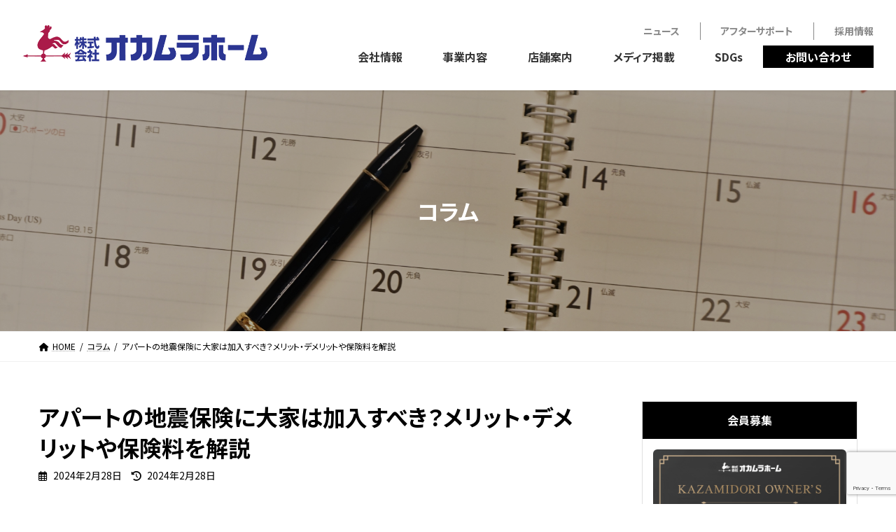

--- FILE ---
content_type: text/html; charset=UTF-8
request_url: https://www.okamura-home.co.jp/column/202402-6/
body_size: 28794
content:
<!DOCTYPE html>
<html dir="ltr" lang="ja"
	prefix="og: https://ogp.me/ns#" >

<head>
      <!-- Google Tag Manager -->
    <script>
      (function(w, d, s, l, i) {
        w[l] = w[l] || [];
        w[l].push({
          'gtm.start': new Date().getTime(),
          event: 'gtm.js'
        });
        var f = d.getElementsByTagName(s)[0],
          j = d.createElement(s),
          dl = l != 'dataLayer' ? '&l=' + l : '';
        j.async = true;
        j.src =
          'https://www.googletagmanager.com/gtm.js?id=' + i + dl;
        f.parentNode.insertBefore(j, f);
      })(window, document, 'script', 'dataLayer', 'GTM-P25PFSV');
    </script>
    <!-- End Google Tag Manager -->
    <meta charset="utf-8">
  <meta http-equiv="X-UA-Compatible" content="IE=edge">
  <meta name="viewport" content="width=device-width, initial-scale=1">
    
<title>アパートの地震保険に大家は加入すべき？メリット・デメリットや保険料を解説 - 千葉県八千代の新築一戸建て・土地活用・注文住宅は風見鶏の家・オカムラホーム</title>

		<!-- All in One SEO 4.3.4.1 - aioseo.com -->
		<meta name="description" content="このコラムでは、アパートの大家（オーナー）が地震保険に加入するメリット・デメリットを分かりやすく解説します。地震保険料の相場も紹介しますので、これからアパート経営で不動産投資を始めたい方や、賃貸アパートを相続する予定の方は参考にしてください。" />
		<meta name="robots" content="max-image-preview:large" />
		<link rel="canonical" href="https://www.okamura-home.co.jp/column/202402-6/" />
		<meta name="generator" content="All in One SEO (AIOSEO) 4.3.4.1 " />
		<meta property="og:locale" content="ja_JP" />
		<meta property="og:site_name" content="千葉県八千代の新築一戸建て・土地活用・注文住宅は風見鶏の家・オカムラホーム - オカムラホーム総合企業サイト「あなたといっしょに、夢の一歩先へ」をスローガンに風見鶏の家・オカムラホームでは新築一戸建て・土地活用・投資・収益不動産・注文住宅・新築住宅・分譲住宅・建売等数多く手がけて参りました。これからも不動産に関する様々なニーズにお応え出来る不動産総合企業を目指します。" />
		<meta property="og:type" content="article" />
		<meta property="og:title" content="アパートの地震保険に大家は加入すべき？メリット・デメリットや保険料を解説 - 千葉県八千代の新築一戸建て・土地活用・注文住宅は風見鶏の家・オカムラホーム" />
		<meta property="og:description" content="このコラムでは、アパートの大家（オーナー）が地震保険に加入するメリット・デメリットを分かりやすく解説します。地震保険料の相場も紹介しますので、これからアパート経営で不動産投資を始めたい方や、賃貸アパートを相続する予定の方は参考にしてください。" />
		<meta property="og:url" content="https://www.okamura-home.co.jp/column/202402-6/" />
		<meta property="article:published_time" content="2024-02-28T10:56:48+00:00" />
		<meta property="article:modified_time" content="2024-02-28T10:56:48+00:00" />
		<meta name="twitter:card" content="summary_large_image" />
		<meta name="twitter:title" content="アパートの地震保険に大家は加入すべき？メリット・デメリットや保険料を解説 - 千葉県八千代の新築一戸建て・土地活用・注文住宅は風見鶏の家・オカムラホーム" />
		<meta name="twitter:description" content="このコラムでは、アパートの大家（オーナー）が地震保険に加入するメリット・デメリットを分かりやすく解説します。地震保険料の相場も紹介しますので、これからアパート経営で不動産投資を始めたい方や、賃貸アパートを相続する予定の方は参考にしてください。" />
		<script type="application/ld+json" class="aioseo-schema">
			{"@context":"https:\/\/schema.org","@graph":[{"@type":"BreadcrumbList","@id":"https:\/\/www.okamura-home.co.jp\/column\/202402-6\/#breadcrumblist","itemListElement":[{"@type":"ListItem","@id":"https:\/\/www.okamura-home.co.jp\/#listItem","position":1,"item":{"@type":"WebPage","@id":"https:\/\/www.okamura-home.co.jp\/","name":"\u30db\u30fc\u30e0","description":"\u30aa\u30ab\u30e0\u30e9\u30db\u30fc\u30e0\u7dcf\u5408\u4f01\u696d\u30b5\u30a4\u30c8\u300c\u3042\u306a\u305f\u3068\u3044\u3063\u3057\u3087\u306b\u3001\u5922\u306e\u4e00\u6b69\u5148\u3078\u300d\u3092\u30b9\u30ed\u30fc\u30ac\u30f3\u306b\u98a8\u898b\u9d8f\u306e\u5bb6\u30fb\u30aa\u30ab\u30e0\u30e9\u30db\u30fc\u30e0\u3067\u306f\u65b0\u7bc9\u4e00\u6238\u5efa\u3066\u30fb\u571f\u5730\u6d3b\u7528\u30fb\u6295\u8cc7\u30fb\u53ce\u76ca\u4e0d\u52d5\u7523\u30fb\u6ce8\u6587\u4f4f\u5b85\u30fb\u65b0\u7bc9\u4f4f\u5b85\u30fb\u5206\u8b72\u4f4f\u5b85\u30fb\u5efa\u58f2\u7b49\u6570\u591a\u304f\u624b\u304c\u3051\u3066\u53c2\u308a\u307e\u3057\u305f\u3002\u3053\u308c\u304b\u3089\u3082\u4e0d\u52d5\u7523\u306b\u95a2\u3059\u308b\u69d8\u3005\u306a\u30cb\u30fc\u30ba\u306b\u304a\u5fdc\u3048\u51fa\u6765\u308b\u4e0d\u52d5\u7523\u7dcf\u5408\u4f01\u696d\u3092\u76ee\u6307\u3057\u307e\u3059\u3002","url":"https:\/\/www.okamura-home.co.jp\/"}}]},{"@type":"Organization","@id":"https:\/\/www.okamura-home.co.jp\/#organization","name":"\u30aa\u30ab\u30e0\u30e9\u30db\u30fc\u30e0","url":"https:\/\/www.okamura-home.co.jp\/"},{"@type":"Person","@id":"https:\/\/www.okamura-home.co.jp\/author\/okamurahome\/#author","url":"https:\/\/www.okamura-home.co.jp\/author\/okamurahome\/","name":"okamurahome","image":{"@type":"ImageObject","@id":"https:\/\/www.okamura-home.co.jp\/column\/202402-6\/#authorImage","url":"https:\/\/secure.gravatar.com\/avatar\/32cc1510d08209ce6db4199ed8ac72939610013816adae8d0913dbe95e8e9593?s=96&d=mm&r=g","width":96,"height":96,"caption":"okamurahome"}},{"@type":"WebPage","@id":"https:\/\/www.okamura-home.co.jp\/column\/202402-6\/#webpage","url":"https:\/\/www.okamura-home.co.jp\/column\/202402-6\/","name":"\u30a2\u30d1\u30fc\u30c8\u306e\u5730\u9707\u4fdd\u967a\u306b\u5927\u5bb6\u306f\u52a0\u5165\u3059\u3079\u304d\uff1f\u30e1\u30ea\u30c3\u30c8\u30fb\u30c7\u30e1\u30ea\u30c3\u30c8\u3084\u4fdd\u967a\u6599\u3092\u89e3\u8aac - \u5343\u8449\u770c\u516b\u5343\u4ee3\u306e\u65b0\u7bc9\u4e00\u6238\u5efa\u3066\u30fb\u571f\u5730\u6d3b\u7528\u30fb\u6ce8\u6587\u4f4f\u5b85\u306f\u98a8\u898b\u9d8f\u306e\u5bb6\u30fb\u30aa\u30ab\u30e0\u30e9\u30db\u30fc\u30e0","description":"\u3053\u306e\u30b3\u30e9\u30e0\u3067\u306f\u3001\u30a2\u30d1\u30fc\u30c8\u306e\u5927\u5bb6\uff08\u30aa\u30fc\u30ca\u30fc\uff09\u304c\u5730\u9707\u4fdd\u967a\u306b\u52a0\u5165\u3059\u308b\u30e1\u30ea\u30c3\u30c8\u30fb\u30c7\u30e1\u30ea\u30c3\u30c8\u3092\u5206\u304b\u308a\u3084\u3059\u304f\u89e3\u8aac\u3057\u307e\u3059\u3002\u5730\u9707\u4fdd\u967a\u6599\u306e\u76f8\u5834\u3082\u7d39\u4ecb\u3057\u307e\u3059\u306e\u3067\u3001\u3053\u308c\u304b\u3089\u30a2\u30d1\u30fc\u30c8\u7d4c\u55b6\u3067\u4e0d\u52d5\u7523\u6295\u8cc7\u3092\u59cb\u3081\u305f\u3044\u65b9\u3084\u3001\u8cc3\u8cb8\u30a2\u30d1\u30fc\u30c8\u3092\u76f8\u7d9a\u3059\u308b\u4e88\u5b9a\u306e\u65b9\u306f\u53c2\u8003\u306b\u3057\u3066\u304f\u3060\u3055\u3044\u3002","inLanguage":"ja","isPartOf":{"@id":"https:\/\/www.okamura-home.co.jp\/#website"},"breadcrumb":{"@id":"https:\/\/www.okamura-home.co.jp\/column\/202402-6\/#breadcrumblist"},"author":{"@id":"https:\/\/www.okamura-home.co.jp\/author\/okamurahome\/#author"},"creator":{"@id":"https:\/\/www.okamura-home.co.jp\/author\/okamurahome\/#author"},"image":{"@type":"ImageObject","url":"https:\/\/www.okamura-home.co.jp\/admin\/wp-content\/uploads\/2024\/02\/202402_06.png","@id":"https:\/\/www.okamura-home.co.jp\/#mainImage","width":1000,"height":666,"caption":"\u30a2\u30d1\u30fc\u30c8\u306e\u5730\u9707\u4fdd\u967a\u306b\u5927\u5bb6\uff08\u30aa\u30fc\u30ca\u30fc\uff09\u306f\u52a0\u5165\u304c\u5fc5\u8981\u304b"},"primaryImageOfPage":{"@id":"https:\/\/www.okamura-home.co.jp\/column\/202402-6\/#mainImage"},"datePublished":"2024-02-28T10:56:48+09:00","dateModified":"2024-02-28T10:56:48+09:00"},{"@type":"WebSite","@id":"https:\/\/www.okamura-home.co.jp\/#website","url":"https:\/\/www.okamura-home.co.jp\/","name":"\u30aa\u30ab\u30e0\u30e9\u30db\u30fc\u30e0","description":"\u30aa\u30ab\u30e0\u30e9\u30db\u30fc\u30e0\u7dcf\u5408\u4f01\u696d\u30b5\u30a4\u30c8\u300c\u3042\u306a\u305f\u3068\u3044\u3063\u3057\u3087\u306b\u3001\u5922\u306e\u4e00\u6b69\u5148\u3078\u300d\u3092\u30b9\u30ed\u30fc\u30ac\u30f3\u306b\u98a8\u898b\u9d8f\u306e\u5bb6\u30fb\u30aa\u30ab\u30e0\u30e9\u30db\u30fc\u30e0\u3067\u306f\u65b0\u7bc9\u4e00\u6238\u5efa\u3066\u30fb\u571f\u5730\u6d3b\u7528\u30fb\u6295\u8cc7\u30fb\u53ce\u76ca\u4e0d\u52d5\u7523\u30fb\u6ce8\u6587\u4f4f\u5b85\u30fb\u65b0\u7bc9\u4f4f\u5b85\u30fb\u5206\u8b72\u4f4f\u5b85\u30fb\u5efa\u58f2\u7b49\u6570\u591a\u304f\u624b\u304c\u3051\u3066\u53c2\u308a\u307e\u3057\u305f\u3002\u3053\u308c\u304b\u3089\u3082\u4e0d\u52d5\u7523\u306b\u95a2\u3059\u308b\u69d8\u3005\u306a\u30cb\u30fc\u30ba\u306b\u304a\u5fdc\u3048\u51fa\u6765\u308b\u4e0d\u52d5\u7523\u7dcf\u5408\u4f01\u696d\u3092\u76ee\u6307\u3057\u307e\u3059\u3002","inLanguage":"ja","publisher":{"@id":"https:\/\/www.okamura-home.co.jp\/#organization"}}]}
		</script>
		<!-- All in One SEO -->

<link rel='dns-prefetch' href='//cdn.jsdelivr.net' />
<link rel="alternate" type="application/rss+xml" title="千葉県八千代の新築一戸建て・土地活用・注文住宅は風見鶏の家・オカムラホーム &raquo; フィード" href="https://www.okamura-home.co.jp/feed/" />
<link rel="alternate" type="application/rss+xml" title="千葉県八千代の新築一戸建て・土地活用・注文住宅は風見鶏の家・オカムラホーム &raquo; コメントフィード" href="https://www.okamura-home.co.jp/comments/feed/" />
<link rel="alternate" title="oEmbed (JSON)" type="application/json+oembed" href="https://www.okamura-home.co.jp/wp-json/oembed/1.0/embed?url=https%3A%2F%2Fwww.okamura-home.co.jp%2Fcolumn%2F202402-6%2F" />
<link rel="alternate" title="oEmbed (XML)" type="text/xml+oembed" href="https://www.okamura-home.co.jp/wp-json/oembed/1.0/embed?url=https%3A%2F%2Fwww.okamura-home.co.jp%2Fcolumn%2F202402-6%2F&#038;format=xml" />
<meta name="description" content="アパートなどの賃貸経営による不動産投資では、地震保険に加入すべきか悩んでいるという方もいるのではないでしょうか。震度7以上の大規模地震も多い近年の日本では、火災保険と共に地震保険への加入も重要なリスク対策になります。このコラムでは、アパートの大家様（オーナー様）が地震保険に加入するメリット・デメリットを分かりやすく解説します。地震保険料の相場も紹介しますので、これからアパート経営で不動産投資を始めたい方や、賃貸アパートを相続する予定の方は参考に" /><style id='wp-img-auto-sizes-contain-inline-css' type='text/css'>
img:is([sizes=auto i],[sizes^="auto," i]){contain-intrinsic-size:3000px 1500px}
/*# sourceURL=wp-img-auto-sizes-contain-inline-css */
</style>
<link rel='stylesheet' id='vkExUnit_common_style-css' href='https://www.okamura-home.co.jp/admin/wp-content/plugins/vk-all-in-one-expansion-unit/assets/css/vkExUnit_style.css?ver=9.87.0.1' type='text/css' media='all' />
<style id='vkExUnit_common_style-inline-css' type='text/css'>
:root {--ver_page_top_button_url:url(https://www.okamura-home.co.jp/admin/wp-content/plugins/vk-all-in-one-expansion-unit/assets/images/to-top-btn-icon.svg);}@font-face {font-weight: normal;font-style: normal;font-family: "vk_sns";src: url("https://www.okamura-home.co.jp/admin/wp-content/plugins/vk-all-in-one-expansion-unit/inc/sns/icons/fonts/vk_sns.eot?-bq20cj");src: url("https://www.okamura-home.co.jp/admin/wp-content/plugins/vk-all-in-one-expansion-unit/inc/sns/icons/fonts/vk_sns.eot?#iefix-bq20cj") format("embedded-opentype"),url("https://www.okamura-home.co.jp/admin/wp-content/plugins/vk-all-in-one-expansion-unit/inc/sns/icons/fonts/vk_sns.woff?-bq20cj") format("woff"),url("https://www.okamura-home.co.jp/admin/wp-content/plugins/vk-all-in-one-expansion-unit/inc/sns/icons/fonts/vk_sns.ttf?-bq20cj") format("truetype"),url("https://www.okamura-home.co.jp/admin/wp-content/plugins/vk-all-in-one-expansion-unit/inc/sns/icons/fonts/vk_sns.svg?-bq20cj#vk_sns") format("svg");}
/*# sourceURL=vkExUnit_common_style-inline-css */
</style>
<style id='wp-emoji-styles-inline-css' type='text/css'>

	img.wp-smiley, img.emoji {
		display: inline !important;
		border: none !important;
		box-shadow: none !important;
		height: 1em !important;
		width: 1em !important;
		margin: 0 0.07em !important;
		vertical-align: -0.1em !important;
		background: none !important;
		padding: 0 !important;
	}
/*# sourceURL=wp-emoji-styles-inline-css */
</style>
<style id='wp-block-library-inline-css' type='text/css'>
:root{--wp-block-synced-color:#7a00df;--wp-block-synced-color--rgb:122,0,223;--wp-bound-block-color:var(--wp-block-synced-color);--wp-editor-canvas-background:#ddd;--wp-admin-theme-color:#007cba;--wp-admin-theme-color--rgb:0,124,186;--wp-admin-theme-color-darker-10:#006ba1;--wp-admin-theme-color-darker-10--rgb:0,107,160.5;--wp-admin-theme-color-darker-20:#005a87;--wp-admin-theme-color-darker-20--rgb:0,90,135;--wp-admin-border-width-focus:2px}@media (min-resolution:192dpi){:root{--wp-admin-border-width-focus:1.5px}}.wp-element-button{cursor:pointer}:root .has-very-light-gray-background-color{background-color:#eee}:root .has-very-dark-gray-background-color{background-color:#313131}:root .has-very-light-gray-color{color:#eee}:root .has-very-dark-gray-color{color:#313131}:root .has-vivid-green-cyan-to-vivid-cyan-blue-gradient-background{background:linear-gradient(135deg,#00d084,#0693e3)}:root .has-purple-crush-gradient-background{background:linear-gradient(135deg,#34e2e4,#4721fb 50%,#ab1dfe)}:root .has-hazy-dawn-gradient-background{background:linear-gradient(135deg,#faaca8,#dad0ec)}:root .has-subdued-olive-gradient-background{background:linear-gradient(135deg,#fafae1,#67a671)}:root .has-atomic-cream-gradient-background{background:linear-gradient(135deg,#fdd79a,#004a59)}:root .has-nightshade-gradient-background{background:linear-gradient(135deg,#330968,#31cdcf)}:root .has-midnight-gradient-background{background:linear-gradient(135deg,#020381,#2874fc)}:root{--wp--preset--font-size--normal:16px;--wp--preset--font-size--huge:42px}.has-regular-font-size{font-size:1em}.has-larger-font-size{font-size:2.625em}.has-normal-font-size{font-size:var(--wp--preset--font-size--normal)}.has-huge-font-size{font-size:var(--wp--preset--font-size--huge)}.has-text-align-center{text-align:center}.has-text-align-left{text-align:left}.has-text-align-right{text-align:right}.has-fit-text{white-space:nowrap!important}#end-resizable-editor-section{display:none}.aligncenter{clear:both}.items-justified-left{justify-content:flex-start}.items-justified-center{justify-content:center}.items-justified-right{justify-content:flex-end}.items-justified-space-between{justify-content:space-between}.screen-reader-text{border:0;clip-path:inset(50%);height:1px;margin:-1px;overflow:hidden;padding:0;position:absolute;width:1px;word-wrap:normal!important}.screen-reader-text:focus{background-color:#ddd;clip-path:none;color:#444;display:block;font-size:1em;height:auto;left:5px;line-height:normal;padding:15px 23px 14px;text-decoration:none;top:5px;width:auto;z-index:100000}html :where(.has-border-color){border-style:solid}html :where([style*=border-top-color]){border-top-style:solid}html :where([style*=border-right-color]){border-right-style:solid}html :where([style*=border-bottom-color]){border-bottom-style:solid}html :where([style*=border-left-color]){border-left-style:solid}html :where([style*=border-width]){border-style:solid}html :where([style*=border-top-width]){border-top-style:solid}html :where([style*=border-right-width]){border-right-style:solid}html :where([style*=border-bottom-width]){border-bottom-style:solid}html :where([style*=border-left-width]){border-left-style:solid}html :where(img[class*=wp-image-]){height:auto;max-width:100%}:where(figure){margin:0 0 1em}html :where(.is-position-sticky){--wp-admin--admin-bar--position-offset:var(--wp-admin--admin-bar--height,0px)}@media screen and (max-width:600px){html :where(.is-position-sticky){--wp-admin--admin-bar--position-offset:0px}}
/* VK Color Palettes */:root{ --vk-color-primary:#000000}:root .has-vk-color-primary-color { color:var(--vk-color-primary); }:root .has-vk-color-primary-background-color { background-color:var(--vk-color-primary); }:root{ --vk-color-primary-dark:#000000}:root .has-vk-color-primary-dark-color { color:var(--vk-color-primary-dark); }:root .has-vk-color-primary-dark-background-color { background-color:var(--vk-color-primary-dark); }:root{ --vk-color-primary-vivid:#000000}:root .has-vk-color-primary-vivid-color { color:var(--vk-color-primary-vivid); }:root .has-vk-color-primary-vivid-background-color { background-color:var(--vk-color-primary-vivid); }

/*# sourceURL=wp-block-library-inline-css */
</style><style id='global-styles-inline-css' type='text/css'>
:root{--wp--preset--aspect-ratio--square: 1;--wp--preset--aspect-ratio--4-3: 4/3;--wp--preset--aspect-ratio--3-4: 3/4;--wp--preset--aspect-ratio--3-2: 3/2;--wp--preset--aspect-ratio--2-3: 2/3;--wp--preset--aspect-ratio--16-9: 16/9;--wp--preset--aspect-ratio--9-16: 9/16;--wp--preset--color--black: #000000;--wp--preset--color--cyan-bluish-gray: #abb8c3;--wp--preset--color--white: #ffffff;--wp--preset--color--pale-pink: #f78da7;--wp--preset--color--vivid-red: #cf2e2e;--wp--preset--color--luminous-vivid-orange: #ff6900;--wp--preset--color--luminous-vivid-amber: #fcb900;--wp--preset--color--light-green-cyan: #7bdcb5;--wp--preset--color--vivid-green-cyan: #00d084;--wp--preset--color--pale-cyan-blue: #8ed1fc;--wp--preset--color--vivid-cyan-blue: #0693e3;--wp--preset--color--vivid-purple: #9b51e0;--wp--preset--gradient--vivid-cyan-blue-to-vivid-purple: linear-gradient(135deg,rgb(6,147,227) 0%,rgb(155,81,224) 100%);--wp--preset--gradient--light-green-cyan-to-vivid-green-cyan: linear-gradient(135deg,rgb(122,220,180) 0%,rgb(0,208,130) 100%);--wp--preset--gradient--luminous-vivid-amber-to-luminous-vivid-orange: linear-gradient(135deg,rgb(252,185,0) 0%,rgb(255,105,0) 100%);--wp--preset--gradient--luminous-vivid-orange-to-vivid-red: linear-gradient(135deg,rgb(255,105,0) 0%,rgb(207,46,46) 100%);--wp--preset--gradient--very-light-gray-to-cyan-bluish-gray: linear-gradient(135deg,rgb(238,238,238) 0%,rgb(169,184,195) 100%);--wp--preset--gradient--cool-to-warm-spectrum: linear-gradient(135deg,rgb(74,234,220) 0%,rgb(151,120,209) 20%,rgb(207,42,186) 40%,rgb(238,44,130) 60%,rgb(251,105,98) 80%,rgb(254,248,76) 100%);--wp--preset--gradient--blush-light-purple: linear-gradient(135deg,rgb(255,206,236) 0%,rgb(152,150,240) 100%);--wp--preset--gradient--blush-bordeaux: linear-gradient(135deg,rgb(254,205,165) 0%,rgb(254,45,45) 50%,rgb(107,0,62) 100%);--wp--preset--gradient--luminous-dusk: linear-gradient(135deg,rgb(255,203,112) 0%,rgb(199,81,192) 50%,rgb(65,88,208) 100%);--wp--preset--gradient--pale-ocean: linear-gradient(135deg,rgb(255,245,203) 0%,rgb(182,227,212) 50%,rgb(51,167,181) 100%);--wp--preset--gradient--electric-grass: linear-gradient(135deg,rgb(202,248,128) 0%,rgb(113,206,126) 100%);--wp--preset--gradient--midnight: linear-gradient(135deg,rgb(2,3,129) 0%,rgb(40,116,252) 100%);--wp--preset--gradient--vivid-green-cyan-to-vivid-cyan-blue: linear-gradient(135deg,rgba(0,208,132,1) 0%,rgba(6,147,227,1) 100%);--wp--preset--font-size--small: 13px;--wp--preset--font-size--medium: 20px;--wp--preset--font-size--large: 36px;--wp--preset--font-size--x-large: 42px;--wp--preset--font-size--regular: 16px;--wp--preset--font-size--huge: 36px;--wp--preset--spacing--20: 0.44rem;--wp--preset--spacing--30: var(--vk-margin-xs, 0.75rem);--wp--preset--spacing--40: var(--vk-margin-sm, 1.5rem);--wp--preset--spacing--50: var(--vk-margin-md, 2.4rem);--wp--preset--spacing--60: var(--vk-margin-lg, 4rem);--wp--preset--spacing--70: var(--vk-margin-xl, 6rem);--wp--preset--spacing--80: 5.06rem;--wp--preset--shadow--natural: 6px 6px 9px rgba(0, 0, 0, 0.2);--wp--preset--shadow--deep: 12px 12px 50px rgba(0, 0, 0, 0.4);--wp--preset--shadow--sharp: 6px 6px 0px rgba(0, 0, 0, 0.2);--wp--preset--shadow--outlined: 6px 6px 0px -3px rgb(255, 255, 255), 6px 6px rgb(0, 0, 0);--wp--preset--shadow--crisp: 6px 6px 0px rgb(0, 0, 0);}:root { --wp--style--global--content-size: calc( var(--vk-width-container) - var(--vk-width-container-padding) * 2 );--wp--style--global--wide-size: calc( var(--vk-width-container) - var(--vk-width-container-padding) * 2 + ( 100vw - var(--vk-width-container) - var(--vk-width-container-padding) * 2 ) / 2 ); }:where(body) { margin: 0; }.wp-site-blocks > .alignleft { float: left; margin-right: 2em; }.wp-site-blocks > .alignright { float: right; margin-left: 2em; }.wp-site-blocks > .aligncenter { justify-content: center; margin-left: auto; margin-right: auto; }:where(.wp-site-blocks) > * { margin-block-start: 24px; margin-block-end: 0; }:where(.wp-site-blocks) > :first-child { margin-block-start: 0; }:where(.wp-site-blocks) > :last-child { margin-block-end: 0; }:root { --wp--style--block-gap: 24px; }:root :where(.is-layout-flow) > :first-child{margin-block-start: 0;}:root :where(.is-layout-flow) > :last-child{margin-block-end: 0;}:root :where(.is-layout-flow) > *{margin-block-start: 24px;margin-block-end: 0;}:root :where(.is-layout-constrained) > :first-child{margin-block-start: 0;}:root :where(.is-layout-constrained) > :last-child{margin-block-end: 0;}:root :where(.is-layout-constrained) > *{margin-block-start: 24px;margin-block-end: 0;}:root :where(.is-layout-flex){gap: 24px;}:root :where(.is-layout-grid){gap: 24px;}.is-layout-flow > .alignleft{float: left;margin-inline-start: 0;margin-inline-end: 2em;}.is-layout-flow > .alignright{float: right;margin-inline-start: 2em;margin-inline-end: 0;}.is-layout-flow > .aligncenter{margin-left: auto !important;margin-right: auto !important;}.is-layout-constrained > .alignleft{float: left;margin-inline-start: 0;margin-inline-end: 2em;}.is-layout-constrained > .alignright{float: right;margin-inline-start: 2em;margin-inline-end: 0;}.is-layout-constrained > .aligncenter{margin-left: auto !important;margin-right: auto !important;}.is-layout-constrained > :where(:not(.alignleft):not(.alignright):not(.alignfull)){max-width: var(--wp--style--global--content-size);margin-left: auto !important;margin-right: auto !important;}.is-layout-constrained > .alignwide{max-width: var(--wp--style--global--wide-size);}body .is-layout-flex{display: flex;}.is-layout-flex{flex-wrap: wrap;align-items: center;}.is-layout-flex > :is(*, div){margin: 0;}body .is-layout-grid{display: grid;}.is-layout-grid > :is(*, div){margin: 0;}body{padding-top: 0px;padding-right: 0px;padding-bottom: 0px;padding-left: 0px;}a:where(:not(.wp-element-button)){text-decoration: underline;}:root :where(.wp-element-button, .wp-block-button__link){background-color: #32373c;border-width: 0;color: #fff;font-family: inherit;font-size: inherit;font-style: inherit;font-weight: inherit;letter-spacing: inherit;line-height: inherit;padding-top: calc(0.667em + 2px);padding-right: calc(1.333em + 2px);padding-bottom: calc(0.667em + 2px);padding-left: calc(1.333em + 2px);text-decoration: none;text-transform: inherit;}.has-black-color{color: var(--wp--preset--color--black) !important;}.has-cyan-bluish-gray-color{color: var(--wp--preset--color--cyan-bluish-gray) !important;}.has-white-color{color: var(--wp--preset--color--white) !important;}.has-pale-pink-color{color: var(--wp--preset--color--pale-pink) !important;}.has-vivid-red-color{color: var(--wp--preset--color--vivid-red) !important;}.has-luminous-vivid-orange-color{color: var(--wp--preset--color--luminous-vivid-orange) !important;}.has-luminous-vivid-amber-color{color: var(--wp--preset--color--luminous-vivid-amber) !important;}.has-light-green-cyan-color{color: var(--wp--preset--color--light-green-cyan) !important;}.has-vivid-green-cyan-color{color: var(--wp--preset--color--vivid-green-cyan) !important;}.has-pale-cyan-blue-color{color: var(--wp--preset--color--pale-cyan-blue) !important;}.has-vivid-cyan-blue-color{color: var(--wp--preset--color--vivid-cyan-blue) !important;}.has-vivid-purple-color{color: var(--wp--preset--color--vivid-purple) !important;}.has-black-background-color{background-color: var(--wp--preset--color--black) !important;}.has-cyan-bluish-gray-background-color{background-color: var(--wp--preset--color--cyan-bluish-gray) !important;}.has-white-background-color{background-color: var(--wp--preset--color--white) !important;}.has-pale-pink-background-color{background-color: var(--wp--preset--color--pale-pink) !important;}.has-vivid-red-background-color{background-color: var(--wp--preset--color--vivid-red) !important;}.has-luminous-vivid-orange-background-color{background-color: var(--wp--preset--color--luminous-vivid-orange) !important;}.has-luminous-vivid-amber-background-color{background-color: var(--wp--preset--color--luminous-vivid-amber) !important;}.has-light-green-cyan-background-color{background-color: var(--wp--preset--color--light-green-cyan) !important;}.has-vivid-green-cyan-background-color{background-color: var(--wp--preset--color--vivid-green-cyan) !important;}.has-pale-cyan-blue-background-color{background-color: var(--wp--preset--color--pale-cyan-blue) !important;}.has-vivid-cyan-blue-background-color{background-color: var(--wp--preset--color--vivid-cyan-blue) !important;}.has-vivid-purple-background-color{background-color: var(--wp--preset--color--vivid-purple) !important;}.has-black-border-color{border-color: var(--wp--preset--color--black) !important;}.has-cyan-bluish-gray-border-color{border-color: var(--wp--preset--color--cyan-bluish-gray) !important;}.has-white-border-color{border-color: var(--wp--preset--color--white) !important;}.has-pale-pink-border-color{border-color: var(--wp--preset--color--pale-pink) !important;}.has-vivid-red-border-color{border-color: var(--wp--preset--color--vivid-red) !important;}.has-luminous-vivid-orange-border-color{border-color: var(--wp--preset--color--luminous-vivid-orange) !important;}.has-luminous-vivid-amber-border-color{border-color: var(--wp--preset--color--luminous-vivid-amber) !important;}.has-light-green-cyan-border-color{border-color: var(--wp--preset--color--light-green-cyan) !important;}.has-vivid-green-cyan-border-color{border-color: var(--wp--preset--color--vivid-green-cyan) !important;}.has-pale-cyan-blue-border-color{border-color: var(--wp--preset--color--pale-cyan-blue) !important;}.has-vivid-cyan-blue-border-color{border-color: var(--wp--preset--color--vivid-cyan-blue) !important;}.has-vivid-purple-border-color{border-color: var(--wp--preset--color--vivid-purple) !important;}.has-vivid-cyan-blue-to-vivid-purple-gradient-background{background: var(--wp--preset--gradient--vivid-cyan-blue-to-vivid-purple) !important;}.has-light-green-cyan-to-vivid-green-cyan-gradient-background{background: var(--wp--preset--gradient--light-green-cyan-to-vivid-green-cyan) !important;}.has-luminous-vivid-amber-to-luminous-vivid-orange-gradient-background{background: var(--wp--preset--gradient--luminous-vivid-amber-to-luminous-vivid-orange) !important;}.has-luminous-vivid-orange-to-vivid-red-gradient-background{background: var(--wp--preset--gradient--luminous-vivid-orange-to-vivid-red) !important;}.has-very-light-gray-to-cyan-bluish-gray-gradient-background{background: var(--wp--preset--gradient--very-light-gray-to-cyan-bluish-gray) !important;}.has-cool-to-warm-spectrum-gradient-background{background: var(--wp--preset--gradient--cool-to-warm-spectrum) !important;}.has-blush-light-purple-gradient-background{background: var(--wp--preset--gradient--blush-light-purple) !important;}.has-blush-bordeaux-gradient-background{background: var(--wp--preset--gradient--blush-bordeaux) !important;}.has-luminous-dusk-gradient-background{background: var(--wp--preset--gradient--luminous-dusk) !important;}.has-pale-ocean-gradient-background{background: var(--wp--preset--gradient--pale-ocean) !important;}.has-electric-grass-gradient-background{background: var(--wp--preset--gradient--electric-grass) !important;}.has-midnight-gradient-background{background: var(--wp--preset--gradient--midnight) !important;}.has-vivid-green-cyan-to-vivid-cyan-blue-gradient-background{background: var(--wp--preset--gradient--vivid-green-cyan-to-vivid-cyan-blue) !important;}.has-small-font-size{font-size: var(--wp--preset--font-size--small) !important;}.has-medium-font-size{font-size: var(--wp--preset--font-size--medium) !important;}.has-large-font-size{font-size: var(--wp--preset--font-size--large) !important;}.has-x-large-font-size{font-size: var(--wp--preset--font-size--x-large) !important;}.has-regular-font-size{font-size: var(--wp--preset--font-size--regular) !important;}.has-huge-font-size{font-size: var(--wp--preset--font-size--huge) !important;}
/*# sourceURL=global-styles-inline-css */
</style>

<link rel='stylesheet' id='contact-form-7-css' href='https://www.okamura-home.co.jp/admin/wp-content/plugins/contact-form-7/includes/css/styles.css?ver=5.7.6' type='text/css' media='all' />
<link rel='stylesheet' id='contact-form-7-confirm-css' href='https://www.okamura-home.co.jp/admin/wp-content/plugins/contact-form-7-add-confirm/includes/css/styles.css?ver=5.1' type='text/css' media='all' />
<link rel='stylesheet' id='toc-screen-css' href='https://www.okamura-home.co.jp/admin/wp-content/plugins/table-of-contents-plus/screen.min.css?ver=2302' type='text/css' media='all' />
<link rel='stylesheet' id='lightning-common-style-css' href='https://www.okamura-home.co.jp/admin/wp-content/themes/lightning/_g3/assets/css/style-theme-json.css?ver=15.5.1' type='text/css' media='all' />
<style id='lightning-common-style-inline-css' type='text/css'>
/* Lightning */:root {--vk-color-primary:#000000;--vk-color-primary-dark:#000000;--vk-color-primary-vivid:#000000;--g_nav_main_acc_icon_open_url:url(https://www.okamura-home.co.jp/admin/wp-content/themes/lightning/_g3/inc/vk-mobile-nav/package/images/vk-menu-acc-icon-open-black.svg);--g_nav_main_acc_icon_close_url: url(https://www.okamura-home.co.jp/admin/wp-content/themes/lightning/_g3/inc/vk-mobile-nav/package/images/vk-menu-close-black.svg);--g_nav_sub_acc_icon_open_url: url(https://www.okamura-home.co.jp/admin/wp-content/themes/lightning/_g3/inc/vk-mobile-nav/package/images/vk-menu-acc-icon-open-white.svg);--g_nav_sub_acc_icon_close_url: url(https://www.okamura-home.co.jp/admin/wp-content/themes/lightning/_g3/inc/vk-mobile-nav/package/images/vk-menu-close-white.svg);}
html{scroll-padding-top:var(--vk-size-admin-bar);}
/* vk-mobile-nav */:root {--vk-mobile-nav-menu-btn-bg-src: url("https://www.okamura-home.co.jp/admin/wp-content/themes/lightning/_g3/inc/vk-mobile-nav/package/images/vk-menu-btn-black.svg");--vk-mobile-nav-menu-btn-close-bg-src: url("https://www.okamura-home.co.jp/admin/wp-content/themes/lightning/_g3/inc/vk-mobile-nav/package/images/vk-menu-close-black.svg");--vk-menu-acc-icon-open-black-bg-src: url("https://www.okamura-home.co.jp/admin/wp-content/themes/lightning/_g3/inc/vk-mobile-nav/package/images/vk-menu-acc-icon-open-black.svg");--vk-menu-acc-icon-open-white-bg-src: url("https://www.okamura-home.co.jp/admin/wp-content/themes/lightning/_g3/inc/vk-mobile-nav/package/images/vk-menu-acc-icon-open-white.svg");--vk-menu-acc-icon-close-black-bg-src: url("https://www.okamura-home.co.jp/admin/wp-content/themes/lightning/_g3/inc/vk-mobile-nav/package/images/vk-menu-close-black.svg");--vk-menu-acc-icon-close-white-bg-src: url("https://www.okamura-home.co.jp/admin/wp-content/themes/lightning/_g3/inc/vk-mobile-nav/package/images/vk-menu-close-white.svg");}
/*# sourceURL=lightning-common-style-inline-css */
</style>
<link rel='stylesheet' id='lightning-design-style-css' href='https://www.okamura-home.co.jp/admin/wp-content/themes/lightning/_g3/design-skin/origin3/css/style.css?ver=15.5.1' type='text/css' media='all' />
<style id='lightning-design-style-inline-css' type='text/css'>
.tagcloud a:before { font-family: "Font Awesome 5 Free";content: "\f02b";font-weight: bold; }
/*# sourceURL=lightning-design-style-inline-css */
</style>
<link rel='stylesheet' id='vk-swiper-style-css' href='https://www.okamura-home.co.jp/admin/wp-content/themes/lightning/_g3/inc/vk-swiper/package/assets/css/swiper-bundle.min.css?ver=6.8.0' type='text/css' media='all' />
<link rel='stylesheet' id='vk-blog-card-css' href='https://www.okamura-home.co.jp/admin/wp-content/themes/lightning/_g3/inc/vk-wp-oembed-blog-card/package/css/blog-card.css?ver=6.9' type='text/css' media='all' />
<link rel='stylesheet' id='lightning-theme-style-css' href='https://www.okamura-home.co.jp/admin/wp-content/themes/lightning-child/style.css?ver=15.5.1' type='text/css' media='all' />
<link rel='stylesheet' id='vk-font-awesome-css' href='https://www.okamura-home.co.jp/admin/wp-content/themes/lightning/vendor/vektor-inc/font-awesome-versions/src/versions/6/css/all.min.css?ver=6.1.0' type='text/css' media='all' />
<link rel='stylesheet' id='mts_simple_booking_front-css' href='https://www.okamura-home.co.jp/admin/wp-content/plugins/mts-simple-booking/css/mtssb-front.css?ver=6.9' type='text/css' media='all' />
<link rel='stylesheet' id='cf7cf-style-css' href='https://www.okamura-home.co.jp/admin/wp-content/plugins/cf7-conditional-fields/style.css?ver=2.3.8' type='text/css' media='all' />
<link rel='stylesheet' id='cmn-css' href='https://www.okamura-home.co.jp/admin/wp-content/themes/lightning-child/css/common.css?ver=all' type='text/css' media='all' />
<link rel='stylesheet' id='sub-css' href='https://www.okamura-home.co.jp/admin/wp-content/themes/lightning-child/css/sub.css?ver=all' type='text/css' media='all' />
<link rel='stylesheet' id='slick-event-voice-css' href='//cdn.jsdelivr.net/npm/slick-carousel@1.8.1/slick/slick.css?ver=1.8.1' type='text/css' media='all' />
<link rel='stylesheet' id='event-voice-slider-css' href='https://www.okamura-home.co.jp/admin/wp-content/themes/lightning-child/css/event-voice-slider.css?ver=1.0.0' type='text/css' media='all' />
<!--n2css--><!--n2js--><script type="text/javascript" src="https://www.okamura-home.co.jp/admin/wp-includes/js/jquery/jquery.min.js?ver=3.7.1" id="jquery-core-js"></script>
<script type="text/javascript" src="https://www.okamura-home.co.jp/admin/wp-includes/js/jquery/jquery-migrate.min.js?ver=3.4.1" id="jquery-migrate-js"></script>
<script type="text/javascript" src="https://www.okamura-home.co.jp/admin/wp-content/themes/lightning-child/js/common.js?ver=1" id="com-js"></script>
<link rel="https://api.w.org/" href="https://www.okamura-home.co.jp/wp-json/" /><link rel="EditURI" type="application/rsd+xml" title="RSD" href="https://www.okamura-home.co.jp/admin/xmlrpc.php?rsd" />
<meta name="generator" content="WordPress 6.9" />
<link rel='shortlink' href='https://www.okamura-home.co.jp/?p=25332' />
<!-- [ VK All in One Expansion Unit OGP ] -->
<meta property="og:site_name" content="千葉県八千代の新築一戸建て・土地活用・注文住宅は風見鶏の家・オカムラホーム" />
<meta property="og:url" content="https://www.okamura-home.co.jp/column/202402-6/" />
<meta property="og:title" content="アパートの地震保険に大家は加入すべき？メリット・デメリットや保険料を解説 | 千葉県八千代の新築一戸建て・土地活用・注文住宅は風見鶏の家・オカムラホーム" />
<meta property="og:description" content="アパートなどの賃貸経営による不動産投資では、地震保険に加入すべきか悩んでいるという方もいるのではないでしょうか。震度7以上の大規模地震も多い近年の日本では、火災保険と共に地震保険への加入も重要なリスク対策になります。このコラムでは、アパートの大家様（オーナー様）が地震保険に加入するメリット・デメリットを分かりやすく解説します。地震保険料の相場も紹介しますので、これからアパート経営で不動産投資を始めたい方や、賃貸アパートを相続する予定の方は参考に" />
<meta property="og:type" content="article" />
<meta property="og:image" content="https://www.okamura-home.co.jp/admin/wp-content/uploads/2024/02/202402_06.png" />
<meta property="og:image:width" content="1000" />
<meta property="og:image:height" content="666" />
<!-- [ / VK All in One Expansion Unit OGP ] -->
<!-- [ VK All in One Expansion Unit twitter card ] -->
<meta name="twitter:card" content="summary_large_image">
<meta name="twitter:description" content="アパートなどの賃貸経営による不動産投資では、地震保険に加入すべきか悩んでいるという方もいるのではないでしょうか。震度7以上の大規模地震も多い近年の日本では、火災保険と共に地震保険への加入も重要なリスク対策になります。このコラムでは、アパートの大家様（オーナー様）が地震保険に加入するメリット・デメリットを分かりやすく解説します。地震保険料の相場も紹介しますので、これからアパート経営で不動産投資を始めたい方や、賃貸アパートを相続する予定の方は参考に">
<meta name="twitter:title" content="アパートの地震保険に大家は加入すべき？メリット・デメリットや保険料を解説 | 千葉県八千代の新築一戸建て・土地活用・注文住宅は風見鶏の家・オカムラホーム">
<meta name="twitter:url" content="https://www.okamura-home.co.jp/column/202402-6/">
	<meta name="twitter:image" content="https://www.okamura-home.co.jp/admin/wp-content/uploads/2024/02/202402_06.png">
	<meta name="twitter:domain" content="www.okamura-home.co.jp">
	<!-- [ / VK All in One Expansion Unit twitter card ] -->
	<link rel="icon" href="https://www.okamura-home.co.jp/admin/wp-content/uploads/2023/06/cropped-favicon-32x32.png" sizes="32x32" />
<link rel="icon" href="https://www.okamura-home.co.jp/admin/wp-content/uploads/2023/06/cropped-favicon-192x192.png" sizes="192x192" />
<link rel="apple-touch-icon" href="https://www.okamura-home.co.jp/admin/wp-content/uploads/2023/06/cropped-favicon-180x180.png" />
<meta name="msapplication-TileImage" content="https://www.okamura-home.co.jp/admin/wp-content/uploads/2023/06/cropped-favicon-270x270.png" />
		<style type="text/css" id="wp-custom-css">
			.post-name-support h3.title {
	border-bottom: 1px solid #000;
}
.post-name-support h3.title::after {
    content: ""!important;
    line-height: 0;
    display: none;
    overflow: hidden;
    position: absolute;
    bottom: 0%!important;
    width: 100%;
    left: 0;
    height: 0px;
    background: transparent;
    z-index: 0;
    max-width: 540px;
}
		</style>
		<!-- [ VK All in One Expansion Unit Article Structure Data ] --><script type="application/ld+json">{"@context":"https://schema.org/","@type":"Article","headline":"アパートの地震保険に大家は加入すべき？メリット・デメリットや保険料を解説","image":"https://www.okamura-home.co.jp/admin/wp-content/uploads/2024/02/202402_06-320x180.png","datePublished":"2024-02-28T19:56:48+09:00","dateModified":"2024-02-28T19:56:48+09:00","author":{"@type":"organization","name":"okamurahome","url":"https://www.okamura-home.co.jp/","sameAs":""}}</script><!-- [ / VK All in One Expansion Unit Article Structure Data ] -->      <script type="text/javascript">
      (function(c, l, a, r, i, t, y) {
        c[a] = c[a] || function() {
          (c[a].q = c[a].q || []).push(arguments)
        };
        t = l.createElement(r);
        t.async = 1;
        t.src = "https://www.clarity.ms/tag/" + i;
        y = l.getElementsByTagName(r)[0];
        y.parentNode.insertBefore(t, y);
      })(window, document, "clarity", "script", "luoizzga9r");
    </script>

    

    <!-- Begin Mieruca Embed Code -->
    <script type="text/javascript" id="mierucajs">
      window.__fid = window.__fid || [];
      __fid.push([217278379]);
      (function() {
        function mieruca() {
          if (typeof window.__fjsld != "undefined") return;
          window.__fjsld = 1;
          var fjs = document.createElement('script');
          fjs.type = 'text/javascript';
          fjs.async = true;
          fjs.id = "fjssync";
          var timestamp = new Date;
          fjs.src = ('https:' == document.location.protocol ? 'https' : 'http') + '://hm.mieru-ca.com/service/js/mieruca-hm.js?v=' + timestamp.getTime();
          var x = document.getElementsByTagName('script')[0];
          x.parentNode.insertBefore(fjs, x);
        };
        setTimeout(mieruca, 500);
        document.readyState != "complete" ? (window.attachEvent ? window.attachEvent("onload", mieruca) : window.addEventListener("load", mieruca, false)) : mieruca();
      })();
    </script>
    <!-- End Mieruca Embed Code -->
  <link rel='stylesheet' id='column-sidebar-style-css' href='https://www.okamura-home.co.jp/admin/wp-content/themes/lightning-child/css/column-sidebar.css?ver=6.9' type='text/css' media='all' />
<link rel='stylesheet' id='add_google_fonts_Lato-css' href='//fonts.googleapis.com/css2?family=Lato%3Awght%40400%3B700&#038;display=swap&#038;subset=japanese&#038;ver=15.5.1' type='text/css' media='all' />
<link rel='stylesheet' id='add_google_fonts_noto_sans-css' href='//fonts.googleapis.com/css2?family=Noto+Sans+JP%3Awght%40400%3B700&#038;display=swap&#038;subset=japanese&#038;ver=15.5.1' type='text/css' media='all' />
</head>

<body class="wp-singular column-template-default single single-column postid-25332 wp-embed-responsive wp-theme-lightning wp-child-theme-lightning-child post-name-202402-6 post-type-column sidebar-fix sidebar-fix-priority-top device-pc fa_v6_css">
      <!-- Google Tag Manager (noscript) -->
    <noscript><iframe src="https://www.googletagmanager.com/ns.html?id=GTM-P25PFSV"
        height="0" width="0" style="display:none;visibility:hidden"></iframe></noscript>
    <!-- End Google Tag Manager (noscript) -->
    <div id="fb-root"></div>
      <script>
      (function(d, s, id) {
        var js, fjs = d.getElementsByTagName(s)[0];
        if (d.getElementById(id)) return;
        js = d.createElement(s);
        js.id = id;
        js.src = "//connect.facebook.net/ja_JP/sdk.js#xfbml=1&version=v2.10";
        fjs.parentNode.insertBefore(js, fjs);
      }(document, 'script', 'facebook-jssdk'));
    </script>
    <a class="skip-link screen-reader-text" href="#main">コンテンツへスキップ</a>
  <a class="skip-link screen-reader-text" href="#vk-mobile-nav">ナビゲーションに移動</a>
  




<header id="site-header" class="site-header site-header--layout--nav-float header">
        <!-- <div id="site-header-container" class="site-header-container container"> -->

        <div class="site-header-logo header_logo">
        <!-- <span>千葉県八千代の新築一戸建て・土地活用・注文住宅は風見鶏の家・オカムラホーム</span> -->
                    <a href="https://www.okamura-home.co.jp/">

                                    <img src="https://www.okamura-home.co.jp/admin/wp-content/themes/lightning-child/img/top/header_logo.png" alt="千葉県八千代の新築一戸建て・土地活用・注文住宅は風見鶏の家・オカムラホーム<">
                            </a>
        
    </div>

    
    <div class="header_nav_wrap">
                    <div id="header_submenu" class="menu-%e3%83%98%e3%83%83%e3%83%80%e3%83%bc%e3%82%b5%e3%83%96%e3%83%a1%e3%83%8b%e3%83%a5%e3%83%bc-container"><ul id="menu-%e3%83%98%e3%83%83%e3%83%80%e3%83%bc%e3%82%b5%e3%83%96%e3%83%a1%e3%83%8b%e3%83%a5%e3%83%bc" class="menu vk-menu-acc global-nav-list nav header_nav_sub"><li id="menu-item-471" class="menu-item menu-item-type-post_type menu-item-object-page"><a href="https://www.okamura-home.co.jp/news/"><strong class="global-nav-name">ニュース</strong></a></li>
<li id="menu-item-358" class="menu-item menu-item-type-post_type menu-item-object-page"><a href="https://www.okamura-home.co.jp/after/"><strong class="global-nav-name">アフターサポート</strong></a></li>
<li id="menu-item-359" class="menu-item menu-item-type-custom menu-item-object-custom"><a target="_blank" href="https://recruit-okamura-home.com/"><strong class="global-nav-name">採用情報</strong></a></li>
</ul></div>            <nav id="global-nav" class="global-nav global-nav--layout--float-right"><ul id="menu-%e3%83%98%e3%83%83%e3%83%80%e3%83%bc%e3%83%a1%e3%83%8b%e3%83%a5%e3%83%bc" class="menu vk-menu-acc global-nav-list nav header_nav"><li id="menu-item-5074" class="company_btn menu-item menu-item-type-post_type menu-item-object-page"><a href="https://www.okamura-home.co.jp/com/"><strong class="global-nav-name">会社情報</strong></a></li>
<li id="menu-item-5653" class="business_btn menu-item menu-item-type-custom menu-item-object-custom"><a><strong class="global-nav-name">事業内容</strong></a></li>
<li id="menu-item-442" class="menu-item menu-item-type-post_type menu-item-object-page"><a href="https://www.okamura-home.co.jp/com/store/"><strong class="global-nav-name">店舗案内</strong></a></li>
<li id="menu-item-4709" class="menu-item menu-item-type-taxonomy menu-item-object-category"><a href="https://www.okamura-home.co.jp/category/media-award/"><strong class="global-nav-name">メディア掲載</strong></a></li>
<li id="menu-item-4710" class="menu-item menu-item-type-post_type menu-item-object-page"><a href="https://www.okamura-home.co.jp/sdgs/"><strong class="global-nav-name">SDGs</strong></a></li>
<li id="menu-item-449" class="contact menu-item menu-item-type-post_type menu-item-object-page"><a href="https://www.okamura-home.co.jp/contact/"><strong class="global-nav-name">お問い合わせ</strong></a></li>
</ul></nav>        

        <div class="sub_menu_company_wrap">
            <div class="sub_menu_company">
                <div class="sub_menu_business_left">
                    <h2 class="title_wrap">
                        <span class="subtitle">企業概要</span>
                        <span class="title en">Company overview</span>
                    </h2>
                    <!--
			<div class="more_btn_wrap">
				<div class="more_btn en">
					<a href="https://www.okamura-home.co.jp/com/">詳しくはこちら
						<div class="arrow_more_white_wrap">
							<div class="arrow_more_white"></div>
						</div>
					</a>
				</div>
			</div>
-->
                </div>
                <div class="sub_menu_business_right">
                    <ul class="sub_menu_business_right_wrap">
                        <li>
                            <a class="parent" href="https://www.okamura-home.co.jp/com/idea/">私たちの想い</a>
                        </li>
                        <li>
                            <a class="parent" href="https://www.okamura-home.co.jp/com/outline/">企業概要</a>
                        </li>
                        <li>
                            <a class="parent" href="https://www.okamura-home.co.jp/sdgs/">CSR活動</a>
                        </li>
                        <li>
                            <a class="parent" href="https://www.okamura-home.co.jp/com/dx/">DXへの取り組み</a>
                        </li>
                        <li>
                            <a class="parent" href="https://www.okamura-home.co.jp/30thanniversary/">30周年記念ページ</a>
                        </li>
                    </ul>
                </div>
            </div>
        </div>
        <div class="sub_menu_business_wrap">
            <div class="sub_menu_business">
                <div class="sub_menu_business_left">
                    <h2 class="title_wrap">
                        <span class="subtitle">事業内容</span>
                        <span class="title en">Business content</span>
                    </h2>
                    <!--
			<div class="more_btn_wrap">
				<div class="more_btn en">
					<a href="https://www.okamura-home.co.jp/com/business/">詳しくはこちら
						<div class="arrow_more_white_wrap">
							<div class="arrow_more_white"></div>
						</div>
					</a>
				</div>
			</div>
-->
                </div>
                <div class="sub_menu_business_right">
                    <ul class="sub_menu_business_right_wrap">
                        <li>
                            <a class="parent" href="https://www.okamura-home.co.jp/consulting/">不動産コンサルティング</a>
                            <a class="child" href="https://www.okamura-home.co.jp/consulting/land/">土地有効活用</a>
                            <a class="child" href="https://www.okamura-home.co.jp/consulting/rent/">賃貸経営</a>
                            <a class="child" href="https://www.okamura-home.co.jp/consulting/akiya/">空き家でお困りの方へ</a>
                            <a class="child" href="https://www.okamura-home.co.jp/consulting/list/">過去事例一覧</a>
                        </li>
                        <li>
                            <a class="parent" href="https://www.okamura-home.co.jp/toushi/about/">不動産投資</a>
                            <a class="child" href="/toushi/">投資・事業用おすすめ物件</a>
                            <a class="child" href="/toushi/about/">不動産投資とは</a>
                            <a class="child" href="/toushi/performance/">不動産購入の実績</a>
                        </li>
                        <li>
                            <a class="parent" href="https://www.okamura-home.co.jp/consulting/land_utilization/">建設事業</a>
                        </li>
                        <li>
                            <a class="parent" href="https://www.okamura-home.co.jp/chintaikanri/">賃貸管理</a>
                            <a class="child" href="/chintaikanri/reason/">選ばれる理由</a>
                            <a class="child" href="/chintaikanri/management/">管理会社をお探しの方へ</a>
                        </li>
                        <li>
                            <a class="parent" href="https://www.okamurahome-realty.jp/" target="_blank" rel="noopener noreferrer">不動産売買仲介・<br>買取・無料査定</a>
                            <a class="child" href="https://www.okamurahome-realty.jp/" target="_blank" rel="noopener noreferrer">物件情報</a>
                            <a class="child" href="https://www.okamurahome-realty.jp/search/" target="_blank" rel="noopener noreferrer">物件検索</a>
                            <a class="child" href="https://www.okamurahome-realty.jp/assessment/" target="_blank" rel="noopener noreferrer">売却無料査定</a>
                            <a class="child" href="https://www.okamurahome-realty.jp/member/" target="_blank" rel="noopener noreferrer">CLUB　KAZAMIDORI</a>
                        </li>
                        <li>
                            <a class="parent" href="https://www.okamura-home.co.jp/reform/">リフォーム増改築</a>
                        </li>
                        <li>
                            <a class="parent" href="https://www.kicocochi.com/" target="_blank" rel="noopener noreferrer">新築戸建・注文住宅</a>
                            <a class="child" href="https://www.kicocochi.com/" target="_blank" rel="noopener noreferrer">木ここち家ラボ</a>
                            <a class="child" href="https://www.kicocochi.com/" target="_blank" rel="noopener noreferrer">注文住宅・規格住宅</a>
                            <a class="child" href="https://www.kicocochi.com/bunjou/" target="_blank" rel="noopener noreferrer">分譲住宅</a>
                        </li>

                        <li>
                            <a class="parent" href="https://www.vintage-kicocochi.com/?_ga=2.225118810.1105604384.1691374811-1927446762.1680067522&_gl=1*t6oui2*_ga*MTkyNzQ0Njc2Mi4xNjgwMDY3NTIy*_ga_6C0F0PVHP2*MTY5MTM3NDgxMS4zOS4xLjE2OTEzNzUxMzIuNjAuMC4w" target="_blank" rel="noopener noreferrer">古民家再生・リノベーション</a>
                            <a class="child logo_link" href="https://www.vintage-kicocochi.com/" target="_blank" rel="noopener noreferrer">ヴィンテージ木ここち</a>
                        </li>

                        <li>
                            <a class="parent" href="https://www.okamura-home.co.jp/global_business/">海外事業</a>
                        </li>
                        <li>
                            <a class="parent" href="https://www.okamura-is.co.jp/" target="_blank" rel="noopener noreferrer">オカムライズ<br>（飲食・宿泊サービス）</a>
                        </li>
                        <!--<li></li> 整え用 -->
                    </ul>
                </div>
            </div>
        </div>

    </div>

    <!-- </div> -->
    </header>


	<div class="page-header"><div class="page-header-inner container">
<div class="page-header-title">コラム</div></div></div><!-- [ /.page-header ] -->

	<!-- [ #breadcrumb ] --><div id="breadcrumb" class="breadcrumb"><div class="container"><ol class="breadcrumb-list" itemscope itemtype="https://schema.org/BreadcrumbList"><li class="breadcrumb-list__item breadcrumb-list__item--home" itemprop="itemListElement" itemscope itemtype="http://schema.org/ListItem"><a href="https://www.okamura-home.co.jp" itemprop="item"><i class="fas fa-fw fa-home"></i><span itemprop="name">HOME</span></a><meta itemprop="position" content="1" /></li><li class="breadcrumb-list__item" itemprop="itemListElement" itemscope itemtype="http://schema.org/ListItem"><a href="https://www.okamura-home.co.jp/column/" itemprop="item"><span itemprop="name">コラム</span></a><meta itemprop="position" content="2" /></li><li class="breadcrumb-list__item" itemprop="itemListElement" itemscope itemtype="http://schema.org/ListItem"><span itemprop="name">アパートの地震保険に大家は加入すべき？メリット・デメリットや保険料を解説</span><meta itemprop="position" content="3" /></li></ol></div></div><!-- [ /#breadcrumb ] -->


<div class="site-body">
		<div class="site-body-container container">

		<div class="main-section main-section--col--two" id="main" role="main">
			
			<article id="post-25332" class="entry entry-full post-25332 column type-column status-publish has-post-thumbnail hentry">

	
	
		<header class="entry-header">
			<h1 class="entry-title">
									アパートの地震保険に大家は加入すべき？メリット・デメリットや保険料を解説							</h1>
			<div class="entry-meta"><span class="entry-meta-item entry-meta-item-date">
			<i class="far fa-calendar-alt"></i>
			<span class="published">2024年2月28日</span>
			</span><span class="entry-meta-item entry-meta-item-updated">
			<i class="fas fa-history"></i>
			<span class="screen-reader-text">最終更新日時 : </span>
			<span class="updated">2024年2月28日</span>
			</span><span class="entry-meta-item entry-meta-item-author">
				<span class="vcard author"><span class="entry-meta-item-author-image"><img alt='' src='https://secure.gravatar.com/avatar/32cc1510d08209ce6db4199ed8ac72939610013816adae8d0913dbe95e8e9593?s=30&#038;d=mm&#038;r=g' class='avatar avatar-30 photo' height='30' width='30' /></span><span class="fn">okamurahome</span></span></span></div>		</header>

	
	
	<div class="entry-body">
				<p><img fetchpriority="high" decoding="async" class="alignnone size-full wp-image-25333" src="https://www.okamura-home.co.jp/admin/wp-content/uploads/2024/02/202402_06.png" alt="アパートの地震保険に大家（オーナー）は加入が必要か" width="1000" height="666" srcset="https://www.okamura-home.co.jp/admin/wp-content/uploads/2024/02/202402_06.png 1000w, https://www.okamura-home.co.jp/admin/wp-content/uploads/2024/02/202402_06-300x200.png 300w, https://www.okamura-home.co.jp/admin/wp-content/uploads/2024/02/202402_06-768x511.png 768w" sizes="(max-width: 1000px) 100vw, 1000px" /></p>
<p>アパートなどの賃貸経営による不動産投資では、<span style="color: #ff0000;"><strong>地震保険に加入すべきか</strong></span>悩んでいるという方もいるのではないでしょうか。</p>
<p>震度7以上の大規模地震も多い近年の日本では、火災保険と共に地震保険への加入も重要なリスク対策になります。</p>
<p>このコラムでは、<span style="color: #ff0000;"><strong>アパートの大家様（オーナー様）が地震保険に加入するメリット・デメリット</strong></span>を分かりやすく解説します。</p>
<p><span style="color: #ff0000;"><strong>地震保険料の相場</strong></span>も紹介しますので、これからアパート経営で不動産投資を始めたい方や、賃貸アパートを相続する予定の方は参考にしてください。</p>
<p>&nbsp;</p>
<hr />
<p>コラムのポイント</p>
<ul>
<li>リスクの少ない安定したアパート経営を目指すなら、地震保険への加入がおすすめです。</li>
<li>地震保険は被災した建物の修繕に備えられるのはもちろん、当面の住宅ローンの返済に充てることもできます。</li>
<li>地震保険を検討する際は、保険金だけで建物を修繕しきれない可能性や、保険料が固定費となり支出が増える点に注意が必要です。</li>
</ul>
<hr />
<div id="toc_container" class="toc_white no_bullets"><p class="toc_title">Contents</p><ul class="toc_list"><li><a href="#i"><span class="toc_number toc_depth_1">1</span> 【結論】アパートの地震保険に大家は加入すべき？</a></li><li><a href="#i-2"><span class="toc_number toc_depth_1">2</span> アパートの地震保険とは</a><ul><li><a href="#i-3"><span class="toc_number toc_depth_2">2.1</span> 地震保険の補償範囲</a></li><li><a href="#i-4"><span class="toc_number toc_depth_2">2.2</span> 地震保険の補償金額</a></li></ul></li><li><a href="#i-5"><span class="toc_number toc_depth_1">3</span> アパートの地震保険に加入するメリット</a><ul><li><a href="#i-6"><span class="toc_number toc_depth_2">3.1</span> 地震の被害を受けたときに復旧しやすくなる</a></li><li><a href="#i-7"><span class="toc_number toc_depth_2">3.2</span> 保険料をローンの返済に充てることもできる</a></li><li><a href="#i-8"><span class="toc_number toc_depth_2">3.3</span> 保険料を経費計上できる</a></li></ul></li><li><a href="#i-9"><span class="toc_number toc_depth_1">4</span> アパートの地震保険に加入するデメリット</a><ul><li><a href="#i-10"><span class="toc_number toc_depth_2">4.1</span> 保険金で修繕できない可能性がある</a></li><li><a href="#i-11"><span class="toc_number toc_depth_2">4.2</span> 保険料が負担となりキャッシュフローが悪化する</a></li></ul></li><li><a href="#i-12"><span class="toc_number toc_depth_1">5</span> アパートの地震保険料はいくら？</a><ul><li><a href="#i-13"><span class="toc_number toc_depth_2">5.1</span> 地震保険の基本料金</a></li><li><a href="#i-14"><span class="toc_number toc_depth_2">5.2</span> 地震保険の割引制度</a></li></ul></li><li><a href="#i-15"><span class="toc_number toc_depth_1">6</span> まとめ</a></li></ul></div>

<div class="mt-5 mb-5"><a href="https://www.okamura-home.co.jp/consulting/land_utilization/"><br />
<img decoding="async" src="https://www.okamura-home.co.jp/admin/wp-content/uploads/2023/12/land_utilization.jpg" alt="最適な土地活用" /></a></div>
<div></div>
<h2><span id="i">【結論】アパートの地震保険に大家は加入すべき？</span></h2>
<p><img decoding="async" class="alignnone wp-image-4775 size-full" src="https://www.okamura-home.co.jp/admin/wp-content/uploads/2023/06/veleta.jpg" alt="地震保険に加入したアパート経営イメージ" width="999" height="964" srcset="https://www.okamura-home.co.jp/admin/wp-content/uploads/2023/06/veleta.jpg 999w, https://www.okamura-home.co.jp/admin/wp-content/uploads/2023/06/veleta-300x289.jpg 300w, https://www.okamura-home.co.jp/admin/wp-content/uploads/2023/06/veleta-768x741.jpg 768w" sizes="(max-width: 999px) 100vw, 999px" /></p>
<p>アパートの地震保険は義務ではなく任意ですが、<span style="color: #ff0000;"><strong>リスクの少ない安定経営を目指すなら加入すべき</strong></span>と言えるでしょう。</p>
<p>アパートローンを組む際に加入が必須となる火災保険だけでは、以下のような損害まではカバーできません。</p>
<ul>
<li><span style="text-decoration: underline;">地震による建物の倒壊や損傷</span></li>
<li><span style="text-decoration: underline;">地震が原因で起きた火災による建物被害</span></li>
<li><span style="text-decoration: underline;">津波による建物被害</span></li>
</ul>
<p>万一、地震保険に未加入のアパートが地震によって大きな被害を受けた場合、家賃収入が途絶えてローン返済が滞るリスクがあります。</p>
<p>さらに、地震で建物が倒壊するなど被害の度合いによっては、再建の目処が立たず売却もできないために負債だけが残ってしまう可能性もあります。</p>
<p>地震保険に加入しておけば、保険金で建物を修繕して家賃収入が途絶える期間を短くしたり、ローン返済に充てたりできます。</p>
<p>保険料はかかりますが、経営計画にあらかじめ組み込んでおけば負担を抑えてリスク対策ができます。</p>
<p>&nbsp;</p>
<p>&nbsp;</p>
<h2><span id="i-2">アパートの地震保険とは</span></h2>
<p><img loading="lazy" decoding="async" class="alignnone wp-image-24767 size-full" src="https://www.okamura-home.co.jp/admin/wp-content/uploads/2023/12/loan_double.jpg" alt="アパートの大家（オーナー）が地震保険の基礎知識を学ぶ" width="1200" height="800" srcset="https://www.okamura-home.co.jp/admin/wp-content/uploads/2023/12/loan_double.jpg 1200w, https://www.okamura-home.co.jp/admin/wp-content/uploads/2023/12/loan_double-300x200.jpg 300w, https://www.okamura-home.co.jp/admin/wp-content/uploads/2023/12/loan_double-1024x683.jpg 1024w, https://www.okamura-home.co.jp/admin/wp-content/uploads/2023/12/loan_double-768x512.jpg 768w" sizes="auto, (max-width: 1200px) 100vw, 1200px" /></p>
<p>はじめに、地震保険の基礎知識を簡単に解説します。</p>
<p>地震保険は<span style="color: #ff0000;"><strong>火災保険とセットで加入する</strong></span>必要があり、単体では加入できません。また、火災保険に加入していれば、契約期間の途中でも付帯可能です。</p>
<p>地震保険は民間と国が共同で運営しており、<span style="color: #ff0000;"><strong>保証内容や保険料はどの保険会社でも一律</strong></span>になります。</p>
<p>&nbsp;</p>
<h3><span id="i-3">地震保険の補償範囲</span></h3>
<p>地震保険の補償範囲は主に以下のような被害になります。</p>
<ul>
<li>地震による倒壊、火災、埋没</li>
<li>噴火による損壊</li>
<li>津波被害</li>
</ul>
<p>上記のように、火災保険ではカバーできない地震や地震に伴う火災、津波被害に加え、噴火による建物の損壊についても保険金が支払われます。</p>
<p>（参考）<a href="https://www.sonpo.or.jp/insurance/jishin/" target="_blank" rel="noopener">日本損害保険協会｜地震保険</a></p>
<p>&nbsp;</p>
<h3><span id="i-4">地震保険の補償金額</span></h3>
<p>地震保険の保険金額は、加入している<span style="color: #ff0000;"><strong>火災保険の保険金額の30％～50％の範囲内</strong></span>で任意に決められます。</p>
<p>地震保険は建物のほかに家財にもかけることができ、それぞれの火災保険に応じて別々に加入します。補償限度金額は<span style="color: #ff0000;"><strong>建物が5,000万円</strong></span>、<span style="color: #ff0000;"><strong>家財が1,000万円</strong></span>です。</p>
<p>また、損害を受けたときの補償金額は、以下のように<strong>建物・家財の損害状況</strong>に応じて支払われる保険金の割合が変わります。</p>
<p>〈地震保険の損害状況に応じた補償割合〉</p>
<table style="border-collapse: collapse; width: 100%;">
<tbody>
<tr>
<th colspan="2" bgcolor="#d3d3d3"></th>
<th bgcolor="#d3d3d3">全損</th>
<th bgcolor="#d3d3d3">大半損</th>
<th bgcolor="#d3d3d3">小半損</th>
<th bgcolor="#d3d3d3">一部損</th>
</tr>
<tr>
<th colspan="2" bgcolor="#d3d3d3">支払われる保険金</th>
<td>契約金額の<span style="color: #ff0000;"><strong>100%</strong></span><br />
（時価が限度）</td>
<td>契約金額の<span style="color: #ff0000;"><strong>60%</strong></span><br />
（時価の60%が限度）</td>
<td>契約金額の<span style="color: #ff0000;"><strong>30%</strong></span><br />
（時価の30%が限度）</td>
<td>契約金額の<span style="color: #ff0000;"><strong>5%</strong></span><br />
（時価の5%が限度）</td>
</tr>
<tr>
<th rowspan="2" bgcolor="#d3d3d3">損害の状況</th>
<th>建物<br />
（①②のどちらかを満たす場合）</th>
<td>①基礎・柱・壁・屋根などの損害額が建物の時価の50%以上</p>
<p>②焼失・流失した部分の床面積が建物の延床面積の70%以上</td>
<td>①基礎・柱・壁・屋根などの損害額が建物の時価の40~50%未満</p>
<p>②焼失・流失した部分の床面積が建物の延床面積の50~70%未満</td>
<td>①基礎・柱・壁・屋根などの損害額が建物の時価の20~40%未満</p>
<p>②焼失・流失した部分の床面積が建物の延床面積の20~50%未満</td>
<td>①基礎・柱・壁・屋根などの損害額が建物の時価の3~20%未満</p>
<p>②全損・大半損・小半損・一部損に至らない建物が床上浸水または地盤面から45cmを超える浸水</td>
</tr>
<tr>
<th>家財</th>
<td>家財の損害額が家財の時価の80%以上</td>
<td>家財の損害額が家財の時価の60~80%未満</td>
<td>家財の損害額が家財の時価の30~60%未満</td>
<td>家財の損害額が家財の時価の10~30%未満</td>
</tr>
</tbody>
</table>
<p>（参考）<a href="https://www.mof.go.jp/policy/financial_system/earthquake_insurance/jisin.htm" target="_blank" rel="noopener">財務省｜地震保険制度の概要</a></p>
<p>&nbsp;</p>
<p>&nbsp;</p>
<h2><span id="i-5">アパートの地震保険に加入するメリット</span></h2>
<p><img loading="lazy" decoding="async" class="alignnone wp-image-7171 size-full" src="https://www.okamura-home.co.jp/admin/wp-content/uploads/2023/02/IMG_FILE_S1.jpg" alt="地震保険に加入してアパート経営のリスクに備える" width="800" height="600" srcset="https://www.okamura-home.co.jp/admin/wp-content/uploads/2023/02/IMG_FILE_S1.jpg 800w, https://www.okamura-home.co.jp/admin/wp-content/uploads/2023/02/IMG_FILE_S1-300x224.jpg 300w, https://www.okamura-home.co.jp/admin/wp-content/uploads/2023/02/IMG_FILE_S1-768x576.jpg 768w, https://www.okamura-home.co.jp/admin/wp-content/uploads/2023/02/IMG_FILE_S1-640x480.jpg 640w" sizes="auto, (max-width: 800px) 100vw, 800px" /></p>
<p>アパートの大家が地震保険に加入するメリットをまとめます。</p>
<p>&nbsp;</p>
<h3><span id="i-6">地震の被害を受けたときに復旧しやすくなる</span></h3>
<p>地震や津波などでアパートが被害を受けた際、火災保険では補償されないため、復旧が遅くなってしまいます。また、地震が原因の火災についても火災保険の補償範囲外となる点に注意が必要です。</p>
<p>地震保険は建物の倒壊だけでなく損壊も対象になり、建物については5,000万円まで保険金が下りるため、<span style="color: #ff0000;"><strong>素早く復旧を進めて家賃収入がない期間を短くできます</strong></span>。</p>
<p>&nbsp;</p>
<h3><span id="i-7">保険料をローンの返済に充てることもできる</span></h3>
<p>地震保険は被災した際の生活再建を支える目的で運営されているため、保険料の使い道に制限はなく、<span style="color: #ff0000;"><strong>建物の修繕以外の用途にも使える</strong></span>のもメリットです。</p>
<p>〈地震保険金の用途の一例〉</p>
<ul>
<li><span style="text-decoration: underline;">住宅ローンの返済</span></li>
<li><span style="text-decoration: underline;">引っ越し・仮住まい費用</span></li>
<li><span style="text-decoration: underline;">地震後の当面の生活費、生活必需品の買い替えなど</span></li>
</ul>
<p>経営しているアパートが地震被害を受けた場合、家賃収入が得られない期間のローン返済に充てることも可能です。</p>
<p>（参考）<a href="https://www.jishin-hoken.jp/about/" target="_blank" rel="noopener">日本損害保険協会｜地震保険とは？</a></p>
<p>&nbsp;</p>
<h3><span id="i-8">保険料を経費計上できる</span></h3>
<p>アパートなど経営している不動産にかけている火災保険料や地震保険料などは、<span style="color: #ff0000;"><strong>確定申告の際に経費として不動産所得から差し引ける</strong></span>ため、<span style="color: #ff0000;"><strong>所得税を節税</strong></span>できます。</p>
<p>ただし、保険期間が1年契約の場合は、その年度の経費として全額計上できますが、数か年契約で契約している場合は、契約年数で割って年ごとに計上します。</p>
<p>&nbsp;</p>
<p>&nbsp;</p>
<h2><span id="i-9">アパートの地震保険に加入するデメリット</span></h2>
<p><img loading="lazy" decoding="async" class="alignnone wp-image-25226 size-full" src="https://www.okamura-home.co.jp/admin/wp-content/uploads/2024/02/demerit.jpg" alt="アパートの大家が地震保険に加入するデメリット" width="1000" height="667" srcset="https://www.okamura-home.co.jp/admin/wp-content/uploads/2024/02/demerit.jpg 1000w, https://www.okamura-home.co.jp/admin/wp-content/uploads/2024/02/demerit-300x200.jpg 300w, https://www.okamura-home.co.jp/admin/wp-content/uploads/2024/02/demerit-768x512.jpg 768w" sizes="auto, (max-width: 1000px) 100vw, 1000px" /></p>
<p>地震保険は、地震災害によるリスクに備えられるメリットがある一方で、デメリットもあります。保険加入を検討する際にデメリットを知っておくことで後悔しない選択ができますので参考にしてください。</p>
<p>&nbsp;</p>
<h3><span id="i-10">保険金で修繕できない可能性がある</span></h3>
<p>地震保険金額は最大で火災保険金額の50%までとなり、建物の補償金額の上限は5,000万円のため、アパートの規模や損壊状況によっては<span style="color: #ff0000;"><strong>保険金だけで修繕できない</strong></span>可能性もあります。</p>
<p>地震保険を含むアパートの損害保険に加入する際は、以下のようにさまざまなケースを考慮して総合的に判断することが大切です。</p>
<ul>
<li><span style="text-decoration: underline;">地震保険の補償額も考慮して火災保険を決める</span></li>
<li><span style="text-decoration: underline;">建物だけでなく家財保険にも加入する　など</span></li>
</ul>
<p>&nbsp;</p>
<h3><span id="i-11">保険料が負担となりキャッシュフローが悪化する</span></h3>
<p>地震保険加入中はずっと保険料がかかります。保険料は掛け捨てで返ってこないため、保険料の負担が増えてキャッシュフローが悪化してしまう可能性もあります。</p>
<p>とはいえ、地震保険料は年間数万円程度なので、そこまで大きな負担にはなりません。具体的な地震保険料の計算方法を次の章でチェックしてみましょう。</p>
<p>&nbsp;</p>
<p>&nbsp;</p>
<h2><span id="i-12">アパートの地震保険料はいくら？</span></h2>
<p><img loading="lazy" decoding="async" class="alignnone wp-image-24769 size-full" src="https://www.okamura-home.co.jp/admin/wp-content/uploads/2023/12/house_loan.jpg" alt="投資用アパートの地震保険料を計算するイメージ" width="1200" height="800" srcset="https://www.okamura-home.co.jp/admin/wp-content/uploads/2023/12/house_loan.jpg 1200w, https://www.okamura-home.co.jp/admin/wp-content/uploads/2023/12/house_loan-300x200.jpg 300w, https://www.okamura-home.co.jp/admin/wp-content/uploads/2023/12/house_loan-1024x683.jpg 1024w, https://www.okamura-home.co.jp/admin/wp-content/uploads/2023/12/house_loan-768x512.jpg 768w" sizes="auto, (max-width: 1200px) 100vw, 1200px" /></p>
<h3><span id="i-13">地震保険の基本料金</span></h3>
<p>地震保険料は、建物の構造と地域（都道府県）によって決まります。</p>
<p>首都圏の都道府県の地震保険料は以下のようになっています。</p>
<p>〈地震保険の基本料率（保険金額1,000万円あたり保険期間1年につき）〉</p>
<table style="border-collapse: collapse; width: 100%;">
<tbody>
<tr>
<th bgcolor="#d3d3d3">都道府県</th>
<th bgcolor="#d3d3d3">イ構造（主として鉄骨・コンクリート造建物等）</th>
<th bgcolor="#d3d3d3">ロ構造（主として木造建物等※）</th>
</tr>
<tr>
<td>千葉県</td>
<td>27,500円</td>
<td>41,100円</td>
</tr>
<tr>
<td>東京都</td>
<td>27,500円</td>
<td>41,100円</td>
</tr>
<tr>
<td>埼玉県</td>
<td>26,500円</td>
<td>41,100円</td>
</tr>
<tr>
<td>神奈川県</td>
<td>27,500円</td>
<td>41,100円</td>
</tr>
</tbody>
</table>
<p>※木造住宅で「耐火建築物」「準耐火建築物」および「省令準耐火建物」等に該当する場合は「イ構造」になります。</p>
<p>（参考）<a href="https://www.mof.go.jp/policy/financial_system/earthquake_insurance/standard_premiums.html" target="_blank" rel="noopener">財務省｜地震保険の基本料率（令和4年10月1日以降保険始期の地震保険契約）</a></p>
<p>例えば、千葉県の鉄骨造アパートで保険金額を2,000万円に設定した場合の年間保険料は55,000円になります。</p>
<p>&nbsp;</p>
<h3><span id="i-14">地震保険の割引制度</span></h3>
<p>地震保険は、契約期間や建物の免震・耐震性能、建築年に応じた割引制度があります。</p>
<p>〈長期契約による保険料率の違い〉</p>
<p>地震保険は1年から最長5年契約まで選択でき、<span style="color: #ff0000;"><strong>契約期間が長くなるほど1年あたりの保険料が安くなります</strong></span>。</p>
<table style="border-collapse: collapse; width: 100%;">
<tbody>
<tr>
<th bgcolor="#d3d3d3">保険期間</th>
<th bgcolor="#d3d3d3">係数</th>
</tr>
<tr>
<td>1年</td>
<td>－</td>
</tr>
<tr>
<td>2年</td>
<td>1.90</td>
</tr>
<tr>
<td>3年</td>
<td>2.85</td>
</tr>
<tr>
<td>4年</td>
<td>3.75</td>
</tr>
<tr>
<td>5年</td>
<td>4.70</td>
</tr>
</tbody>
</table>
<p>&nbsp;</p>
<p>例えば、保険期間1年契約で保険料が年間55,000円の場合、5年間の保険料は55,000円×5＝27,5000円になります。</p>
<p>一方、<span style="text-decoration: underline;">保険期間5年契約では55,000円×4.70＝258,500円</span>となり、<span style="color: #ff0000;"><strong>5年間で16,500円お得</strong></span>になります。</p>
<p>&nbsp;</p>
<p>〈免震・耐震性能、建築年に応じた割引制度〉</p>
<table>
<tbody>
<tr>
<th>割引制度</th>
<th>割引の概要</th>
<th colspan="2">割引率</th>
</tr>
<tr>
<th>免震建築物割引</th>
<td>住宅の品質確保の促進等に関する法律（品確法）に基づく免震建築物である場合</td>
<td colspan="2">50％</td>
</tr>
<tr>
<th rowspan="3">耐震等級割引</th>
<td rowspan="3">住宅の品質確保の促進等に関する法律（品確法）に基づく耐震等級（構造躯体の倒壊等防止）を有している場合など</td>
<td>耐震等級3</td>
<td>50％</td>
</tr>
<tr>
<td>耐震等級2</td>
<td>30％</td>
</tr>
<tr>
<td>耐震等級1</td>
<td>10％</td>
</tr>
<tr>
<th>耐震診断割引</th>
<td>地方公共団体等による耐震診断または耐震改修の結果、<br />
改正建築基準法における耐震基準を満たす場合</td>
<td colspan="2">10％</td>
</tr>
<tr>
<th>建築年割引</th>
<td>昭和56年6月1日以降に新築された建物である場合</td>
<td colspan="2">10％</td>
</tr>
</tbody>
</table>
<p>&nbsp;</p>
<p>例えば、<strong>アパートを耐震補強して等級3を取得する</strong>と、<span style="color: #ff0000;"><strong>地震保険料を半額に抑えられます</strong></span>。</p>
<p>保険料は加入している限りずっとかかる費用のため、割引適用のためにかかる初期コストとのバランスも考えながら検討しましょう。</p>
<p>〈関連コラム〉</p>
<p><strong><span style="color: #0000ff;"><a style="color: #0000ff;" href="https://www.okamura-home.co.jp/column/202312-6/">アパート経営の失敗パターンと対策｜利回り・修繕費などを確認</a></span></strong></p>
<p><strong><span style="color: #0000ff;"><a style="color: #0000ff;" href="https://www.okamura-home.co.jp/column/202311-6/">一棟アパート投資の基礎知識｜メリットと注意点をチェックして失敗を回避</a></span></strong></p>
<p><strong><span style="color: #0000ff;"><a style="color: #0000ff;" href="https://www.okamura-home.co.jp/column/202309-4/">築古物件投資のメリット・デメリット｜失敗を防ぐチェックポイントも</a></span></strong></p>
<p><strong><span style="color: #0000ff;"><a style="color: #0000ff;" href="https://www.okamura-home.co.jp/column/202303-7/">収益物件投資のメリット・デメリット｜オーナーチェンジや自分で住む場合も解説</a></span></strong></p>
<p>&nbsp;</p>
<p>&nbsp;</p>
<h2><span id="i-15">まとめ</span></h2>
<p>アパートなどの不動産経営では、地震災害へのリスク対策も重要になります。</p>
<p>火災保険だけでは地震による火災や倒壊、津波被害をカバーできないため、リスクの少ない安定経営を目指すなら地震保険への加入をおすすめします。</p>
<p>地震保険に加入することで、被災した建物の修繕に備えられるのはもちろん、当面の住宅ローンの返済に充てて経営再建を目指すなどの動きも取りやすくなります。</p>
<p>一方で、保険金だけで建物を修繕しきれない可能性や、保険料が固定費となり支出が増える点に注意が必要です。</p>
<p>オカムラホームでは、千葉県を中心に賃貸経営をお考えの方に、収益不動産のご紹介や賃貸物件の建築まで幅広くサポートします。</p>
<p>不動産の売買から賃貸物件の建築プランニング、収支計画、融資のお手伝い、購入後の物件管理まで、安心して不動産投資をスタートできるようワンストップでサポートします。賃貸経営に関するご希望やお悩みは何でもご相談下さい。</p>
<p><a class="btn-c" href="https://www.okamura-home.co.jp/consulting/rent/">賃貸経営・不動産投資のご相談はこちら</a></p>
			</div>

	
	
	
	
		
	
</article><!-- [ /#post-25332 ] -->


<div class="vk_posts next-prev">

	<div id="post-25326" class="vk_post vk_post-postType-column card card-intext vk_post-col-xs-12 vk_post-col-sm-12 vk_post-col-md-6 next-prev-prev post-25326 column type-column status-publish has-post-thumbnail hentry"><a href="https://www.okamura-home.co.jp/column/202402-5/" class="card-intext-inner"><div class="vk_post_imgOuter" style="background-image:url(https://www.okamura-home.co.jp/admin/wp-content/uploads/2024/02/202402_05.png)"><div class="card-img-overlay"><span class="vk_post_imgOuter_singleTermLabel">前の記事</span></div><img src="https://www.okamura-home.co.jp/admin/wp-content/uploads/2024/02/202402_05-300x200.png" class="vk_post_imgOuter_img card-img-top wp-post-image" sizes="auto, (max-width: 300px) 100vw, 300px" /></div><!-- [ /.vk_post_imgOuter ] --><div class="vk_post_body card-body"><h5 class="vk_post_title card-title">親名義の家の相続税はいくらかかる？計算方法や節税のポイントを解説</h5><div class="vk_post_date card-date published">2024年2月25日</div></div><!-- [ /.card-body ] --></a></div><!-- [ /.card ] -->
	<div id="post-25597" class="vk_post vk_post-postType-column card card-intext vk_post-col-xs-12 vk_post-col-sm-12 vk_post-col-md-6 next-prev-next post-25597 column type-column status-publish has-post-thumbnail hentry"><a href="https://www.okamura-home.co.jp/column/202403-1/" class="card-intext-inner"><div class="vk_post_imgOuter" style="background-image:url(https://www.okamura-home.co.jp/admin/wp-content/uploads/2024/03/202403_01.png)"><div class="card-img-overlay"><span class="vk_post_imgOuter_singleTermLabel">次の記事</span></div><img src="https://www.okamura-home.co.jp/admin/wp-content/uploads/2024/03/202403_01-300x200.png" class="vk_post_imgOuter_img card-img-top wp-post-image" sizes="auto, (max-width: 300px) 100vw, 300px" /></div><!-- [ /.vk_post_imgOuter ] --><div class="vk_post_body card-body"><h5 class="vk_post_title card-title">【最大200万円補助金】先進的窓リノベ2024事業とは？対象商品、申請期限を分かりやすく解説</h5><div class="vk_post_date card-date published">2024年3月5日</div></div><!-- [ /.card-body ] --></a></div><!-- [ /.card ] -->
	</div>
	<div class="mt-5 mb-5">
	<a href="https://www.okamura-home.co.jp/consulting/land_utilization/">
  	<img src="https://www.okamura-home.co.jp/admin/wp-content/uploads/2023/12/land_utilization.jpg" alt="最適な土地活用">
  </a>
</div>


  <style>
.linePopUpContainer {
  /*z-index: 9999;*/
	z-index: 10001;
  position: fixed;
	top: 0;
	left: 0;
	width: 100%;
	height: 100%;
	text-align: center;
	background: rgba(0,0,0,50%);
	padding: 40px 20px;
	overflow: auto;
	opacity: 0;
	visibility: hidden;
	transition: .3s;
  box-sizing: border-box;
}
.linePopUpContainer:before{
	content: "";
	display: inline-block;
	vertical-align: middle;
	height: 100%;
}
.linePopUpContainer.active {
	opacity: 1;
	visibility: visible;
}
.linePopUpBody{
	position: relative;
	display: inline-block;
	vertical-align: middle;
	max-width: 500px;
	width: 90%;
}
.linePopUpContent {
	text-align: left;
}
.linePopUpClose {
	position: absolute;
	display: flex;
  align-items: center;
  justify-content: center;
	top: -40px;
	right: -10px;
	width: 40px;
	height: 40px;
	font-size: 40px;
	color: #fff;
	cursor: pointer;
}
.linePopUp,.linePopUp2 {
    cursor:pointer;
}
</style>
<!-- footer-line-popup -->
<div class="linePopUpContainer">
  <div class="linePopUpBody">
    <div class="linePopUpContent">
      <div class="linePopUpClose">×</div>
      <div><a id="linePopupURL" href="https://www.okamura-home.co.jp/toushi/member/" target="_blank">
        <img src="https://www.okamura-home.co.jp/admin/wp-content/uploads/2024/05/popup.gif" alt="会員募集"></a></div>
    </div>
  </div>
</div>
<!-- /.footer-line-popup -->

<script>
jQuery(function($){
const popup = document.querySelector('.linePopUpContainer')
const popupClose = document.querySelector('.linePopUpClose')
const popupCloseBody = document.querySelector('.linePopUpContainer')
const period = 1000 * 60 * 60 * 24 * 1; //表示頻度
const storage_key = 'ch_linepop';
const storage_period_key = 'ch_linepop_time';

window.addEventListener("scroll", function(){
  let hiddenHeight = document.documentElement.scrollHeight - document.documentElement.clientHeight;
  let scrollPx = document.documentElement.scrollTop;
  let scrollValue = Math.round((scrollPx / hiddenHeight) * 100);
  if(scrollValue > 50){//発火スクロール位置（％）
    setLocalStrage ();
  }
})

function setLocalStrage (){
  if(localStorage.getItem(storage_period_key) !== null) {
    var nowDateTime = Date.now() - parseFloat(localStorage.getItem(storage_period_key));
    if(nowDateTime > period) {
      localStorage.removeItem(storage_key);
      localStorage.removeItem(storage_period_key);
    }
  }
  if(localStorage.getItem(storage_key) === null) {
    popup.classList.add('active');
  } 
}

popupClose.addEventListener('click', ()=>{
  popup.classList.remove('active');
  localStorage.setItem(storage_key, 'on');
  localStorage.setItem(storage_period_key, Date.now());
})

popupCloseBody.addEventListener('click', ()=>{
  popup.classList.remove('active');
  localStorage.setItem(storage_key, 'on');
  localStorage.setItem(storage_period_key, Date.now());
})

});
</script>


					</div><!-- [ /.main-section ] -->

		<div class="sub-section sub-section--col--two">

<aside class="sidebar">

<!-- お問い合わせボタン -->
<aside class="widget widget_link_list">
    <h4 class="sub-section-title">会員募集</h4>
    <div class="contact-button-wrapper">
        <a id="linePopupURL" href="https://www.okamura-home.co.jp/toushi/member/" target="_blank">
        <img src="https://www.okamura-home.co.jp/admin/wp-content/uploads/2024/05/popup.gif" alt="会員募集"></a>
    </div>
</aside>

<!-- 最新記事セクション -->
<aside class="widget widget_link_list">
    <h4 class="sub-section-title">最新記事</h4>
    <ul class="recent-posts-list">
                    <li class="recent-post-item">
                <a href="https://www.okamura-home.co.jp/column/202512-2/" class="recent-post-link">
                                            <div class="recent-post-thumbnail">
                            <img width="300" height="200" src="https://www.okamura-home.co.jp/admin/wp-content/uploads/2025/12/202512_02-300x200.png" class="attachment-medium size-medium wp-post-image" alt="ビル一棟買いのメリット・デメリット｜価格相場や利回り目安、物件選びの注意点" decoding="async" loading="lazy" srcset="https://www.okamura-home.co.jp/admin/wp-content/uploads/2025/12/202512_02-300x200.png 300w, https://www.okamura-home.co.jp/admin/wp-content/uploads/2025/12/202512_02-768x511.png 768w, https://www.okamura-home.co.jp/admin/wp-content/uploads/2025/12/202512_02.png 1000w" sizes="auto, (max-width: 300px) 100vw, 300px" />                        </div>
                                        <div class="recent-post-content">
                        <div class="recent-post-title">ビル一棟買いのメリット・デメリット｜価格相場や利回り目安、物件選びの注意点を解説</div>
                        <div class="recent-post-date">2025.12.15</div>
                    </div>
                </a>
            </li>
                    <li class="recent-post-item">
                <a href="https://www.okamura-home.co.jp/column/202512-1/" class="recent-post-link">
                                            <div class="recent-post-thumbnail">
                            <img width="300" height="200" src="https://www.okamura-home.co.jp/admin/wp-content/uploads/2025/12/202512_01-300x200.png" class="attachment-medium size-medium wp-post-image" alt="家賃収入の確定申告はいくらから？経費にできる項目や必要書類の書き方、e-Taxのやり方も解説" decoding="async" loading="lazy" srcset="https://www.okamura-home.co.jp/admin/wp-content/uploads/2025/12/202512_01-300x200.png 300w, https://www.okamura-home.co.jp/admin/wp-content/uploads/2025/12/202512_01-768x511.png 768w, https://www.okamura-home.co.jp/admin/wp-content/uploads/2025/12/202512_01.png 1000w" sizes="auto, (max-width: 300px) 100vw, 300px" />                        </div>
                                        <div class="recent-post-content">
                        <div class="recent-post-title">家賃収入の確定申告はいくらから？経費にできる項目や必要書類の書き方、e-Taxのやり方も解説</div>
                        <div class="recent-post-date">2025.12.05</div>
                    </div>
                </a>
            </li>
                    <li class="recent-post-item">
                <a href="https://www.okamura-home.co.jp/column/202511-2/" class="recent-post-link">
                                            <div class="recent-post-thumbnail">
                            <img width="300" height="200" src="https://www.okamura-home.co.jp/admin/wp-content/uploads/2025/11/202511_02-300x200.png" class="attachment-medium size-medium wp-post-image" alt="アパート経営はするなは本当？やめとけと言われる理由と対策方法" decoding="async" loading="lazy" srcset="https://www.okamura-home.co.jp/admin/wp-content/uploads/2025/11/202511_02-300x200.png 300w, https://www.okamura-home.co.jp/admin/wp-content/uploads/2025/11/202511_02-768x511.png 768w, https://www.okamura-home.co.jp/admin/wp-content/uploads/2025/11/202511_02.png 1000w" sizes="auto, (max-width: 300px) 100vw, 300px" />                        </div>
                                        <div class="recent-post-content">
                        <div class="recent-post-title">「アパート経営はするな」は本当か｜ 失敗を防ぐ5つの対策と不動産会社選びのポイント</div>
                        <div class="recent-post-date">2025.11.15</div>
                    </div>
                </a>
            </li>
                    <li class="recent-post-item">
                <a href="https://www.okamura-home.co.jp/column/202511-1/" class="recent-post-link">
                                            <div class="recent-post-thumbnail">
                            <img width="300" height="200" src="https://www.okamura-home.co.jp/admin/wp-content/uploads/2025/11/202511_01-300x200.png" class="attachment-medium size-medium wp-post-image" alt="マンション投資とは？メリットデメリットを解説" decoding="async" loading="lazy" srcset="https://www.okamura-home.co.jp/admin/wp-content/uploads/2025/11/202511_01-300x200.png 300w, https://www.okamura-home.co.jp/admin/wp-content/uploads/2025/11/202511_01-768x511.png 768w, https://www.okamura-home.co.jp/admin/wp-content/uploads/2025/11/202511_01.png 1000w" sizes="auto, (max-width: 300px) 100vw, 300px" />                        </div>
                                        <div class="recent-post-content">
                        <div class="recent-post-title">マンション投資とは？戸建てやアパートとの違い、一棟買いと区分所有のメリット・デメリット、経営リスク対策を解説</div>
                        <div class="recent-post-date">2025.11.05</div>
                    </div>
                </a>
            </li>
                    <li class="recent-post-item">
                <a href="https://www.okamura-home.co.jp/column/202510-2/" class="recent-post-link">
                                            <div class="recent-post-thumbnail">
                            <img width="300" height="200" src="https://www.okamura-home.co.jp/admin/wp-content/uploads/2025/10/202510_02-300x200.png" class="attachment-medium size-medium wp-post-image" alt="アパート経営は何年で黒字化する？目安と10年後・30年後のリスク対策" decoding="async" loading="lazy" srcset="https://www.okamura-home.co.jp/admin/wp-content/uploads/2025/10/202510_02-300x200.png 300w, https://www.okamura-home.co.jp/admin/wp-content/uploads/2025/10/202510_02-768x511.png 768w, https://www.okamura-home.co.jp/admin/wp-content/uploads/2025/10/202510_02.png 1000w" sizes="auto, (max-width: 300px) 100vw, 300px" />                        </div>
                                        <div class="recent-post-content">
                        <div class="recent-post-title">アパート経営は何年で黒字化する？10年・30年後の展望と成功を早める5つの戦略</div>
                        <div class="recent-post-date">2025.10.15</div>
                    </div>
                </a>
            </li>
            </ul>
</aside>

<!-- アーカイブセクション -->
<aside class="widget widget_link_list">
    <h4 class="sub-section-title">アーカイブ</h4>
    <ul id="archive-list">
        	<li><a href='https://www.okamura-home.co.jp/date/2025/12/?post_type=column'>2025年12月</a></li>
	<li><a href='https://www.okamura-home.co.jp/date/2025/11/?post_type=column'>2025年11月</a></li>
	<li><a href='https://www.okamura-home.co.jp/date/2025/10/?post_type=column'>2025年10月</a></li>
	<li><a href='https://www.okamura-home.co.jp/date/2025/09/?post_type=column'>2025年9月</a></li>
	<li><a href='https://www.okamura-home.co.jp/date/2025/08/?post_type=column'>2025年8月</a></li>    </ul>
    
            <ul id="archive-hidden" style="display: none;">
            
	<li><a href='https://www.okamura-home.co.jp/date/2025/07/?post_type=column'>2025年7月</a></li>
	<li><a href='https://www.okamura-home.co.jp/date/2025/06/?post_type=column'>2025年6月</a></li>
	<li><a href='https://www.okamura-home.co.jp/date/2025/05/?post_type=column'>2025年5月</a></li>
	<li><a href='https://www.okamura-home.co.jp/date/2025/04/?post_type=column'>2025年4月</a></li>
	<li><a href='https://www.okamura-home.co.jp/date/2025/03/?post_type=column'>2025年3月</a></li>
	<li><a href='https://www.okamura-home.co.jp/date/2025/02/?post_type=column'>2025年2月</a></li>
	<li><a href='https://www.okamura-home.co.jp/date/2025/01/?post_type=column'>2025年1月</a></li>
	<li><a href='https://www.okamura-home.co.jp/date/2024/12/?post_type=column'>2024年12月</a></li>
	<li><a href='https://www.okamura-home.co.jp/date/2024/11/?post_type=column'>2024年11月</a></li>
	<li><a href='https://www.okamura-home.co.jp/date/2024/10/?post_type=column'>2024年10月</a></li>
	<li><a href='https://www.okamura-home.co.jp/date/2024/09/?post_type=column'>2024年9月</a></li>
	<li><a href='https://www.okamura-home.co.jp/date/2024/08/?post_type=column'>2024年8月</a></li>
	<li><a href='https://www.okamura-home.co.jp/date/2024/07/?post_type=column'>2024年7月</a></li>
	<li><a href='https://www.okamura-home.co.jp/date/2024/06/?post_type=column'>2024年6月</a></li>
	<li><a href='https://www.okamura-home.co.jp/date/2024/05/?post_type=column'>2024年5月</a></li>
	<li><a href='https://www.okamura-home.co.jp/date/2024/04/?post_type=column'>2024年4月</a></li>
	<li><a href='https://www.okamura-home.co.jp/date/2024/03/?post_type=column'>2024年3月</a></li>
	<li><a href='https://www.okamura-home.co.jp/date/2024/02/?post_type=column'>2024年2月</a></li>
	<li><a href='https://www.okamura-home.co.jp/date/2024/01/?post_type=column'>2024年1月</a></li>
	<li><a href='https://www.okamura-home.co.jp/date/2023/12/?post_type=column'>2023年12月</a></li>
	<li><a href='https://www.okamura-home.co.jp/date/2023/11/?post_type=column'>2023年11月</a></li>
	<li><a href='https://www.okamura-home.co.jp/date/2023/10/?post_type=column'>2023年10月</a></li>
	<li><a href='https://www.okamura-home.co.jp/date/2023/09/?post_type=column'>2023年9月</a></li>
	<li><a href='https://www.okamura-home.co.jp/date/2023/08/?post_type=column'>2023年8月</a></li>
	<li><a href='https://www.okamura-home.co.jp/date/2023/07/?post_type=column'>2023年7月</a></li>
	<li><a href='https://www.okamura-home.co.jp/date/2023/06/?post_type=column'>2023年6月</a></li>
	<li><a href='https://www.okamura-home.co.jp/date/2023/05/?post_type=column'>2023年5月</a></li>
	<li><a href='https://www.okamura-home.co.jp/date/2023/04/?post_type=column'>2023年4月</a></li>
	<li><a href='https://www.okamura-home.co.jp/date/2023/03/?post_type=column'>2023年3月</a></li>
	<li><a href='https://www.okamura-home.co.jp/date/2023/02/?post_type=column'>2023年2月</a></li>
</li>        </ul>
        
        <div class="archive-toggle-wrapper">
            <button class="archive-toggle-btn" id="archive-toggle">
                <span class="toggle-text">もっと見る (31件)</span>
                <span class="toggle-icon">▼</span>
            </button>
        </div>
        
    </aside> 
</aside>

<script>
document.addEventListener('DOMContentLoaded', function() {
    const toggleBtn = document.getElementById('archive-toggle');
    const hiddenArchives = document.getElementById('archive-hidden');
    
    if (toggleBtn && hiddenArchives) {
        // 初期状態を設定
        hiddenArchives.style.display = 'none';
        
        toggleBtn.addEventListener('click', function(e) {
            e.preventDefault();
            e.stopPropagation();
            e.stopImmediatePropagation();
            
            const isExpanded = hiddenArchives.classList.contains('show');
            const hiddenCount = hiddenArchives.querySelectorAll('li').length;
            
            if (isExpanded) {
                // 閉じる処理
                hiddenArchives.classList.remove('show');
                toggleBtn.classList.remove('expanded');
                
                // アニメーション後に非表示にする
                setTimeout(function() {
                    hiddenArchives.style.display = 'none';
                }, 400);
                
                toggleBtn.querySelector('.toggle-text').textContent = 'もっと見る (' + hiddenCount + '件)';
                toggleBtn.querySelector('.toggle-icon').textContent = '▼';
            } else {
                // 開く処理
                hiddenArchives.style.display = 'block';
                
                // 少し遅延してからshowクラスを追加（アニメーションのため）
                setTimeout(function() {
                    hiddenArchives.classList.add('show');
                }, 10);
                
                toggleBtn.classList.add('expanded');
                toggleBtn.querySelector('.toggle-text').textContent = '閉じる';
                toggleBtn.querySelector('.toggle-icon').textContent = '▲';
            }
            
            // 明示的にfalseを返してイベントをキャンセル
            return false;
        });
    }
});
</script> </div><!-- [ /.sub-section ] -->

	</div><!-- [ /.site-body-container ] -->

	
</div><!-- [ /.site-body ] -->


<footer class="footer site-footer">
  <div class="footer-return_bar"></div>
  <div class="container">
          <nav class="footer-nav"><ul id="menu-%e3%83%95%e3%83%83%e3%82%bf%e3%83%bc%e3%83%a1%e3%83%8b%e3%83%a5%e3%83%bc" class="menu footer-nav-list nav nav--line footer_nav_wrap"><li id="menu-item-5073" class="menu-item menu-item-type-post_type menu-item-object-page menu-item-has-children menu-item-5073"><a href="https://www.okamura-home.co.jp/com/">会社情報</a>
<ul class="sub-menu">
	<li id="menu-item-367" class="menu-item menu-item-type-post_type menu-item-object-page menu-item-367"><a href="https://www.okamura-home.co.jp/com/">ビジョン・ミッション</a></li>
	<li id="menu-item-369" class="menu-item menu-item-type-post_type menu-item-object-page menu-item-369"><a href="https://www.okamura-home.co.jp/com/idea/">私たちの想い</a></li>
	<li id="menu-item-371" class="menu-item menu-item-type-post_type menu-item-object-page menu-item-371"><a href="https://www.okamura-home.co.jp/com/outline/">企業概要</a></li>
	<li id="menu-item-372" class="menu-item menu-item-type-post_type menu-item-object-page menu-item-372"><a href="https://www.okamura-home.co.jp/com/store/">店舗案内</a></li>
	<li id="menu-item-5050" class="menu-item menu-item-type-post_type menu-item-object-page menu-item-5050"><a href="https://www.okamura-home.co.jp/com/dx/">オカムラホームのDX計画</a></li>
	<li id="menu-item-4396" class="menu-item menu-item-type-post_type menu-item-object-page menu-item-4396"><a href="https://www.okamura-home.co.jp/sdgs/">CRS活動</a></li>
	<li id="menu-item-27123" class="menu-item menu-item-type-custom menu-item-object-custom menu-item-27123"><a href="https://recruit-okamura-home.com/">採用情報</a></li>
	<li id="menu-item-39528" class="menu-item menu-item-type-post_type menu-item-object-page menu-item-39528"><a href="https://www.okamura-home.co.jp/30thanniversary/">30周年記念ページ</a></li>
</ul>
</li>
<li id="menu-item-373" class="menu-item menu-item-type-post_type menu-item-object-page menu-item-has-children menu-item-373"><a href="https://www.okamura-home.co.jp/consulting/">不動産コンサルティング</a>
<ul class="sub-menu">
	<li id="menu-item-4803" class="menu-item menu-item-type-post_type menu-item-object-page menu-item-4803"><a href="https://www.okamura-home.co.jp/consulting/land/">土地有効活用</a></li>
	<li id="menu-item-375" class="menu-item menu-item-type-post_type menu-item-object-page menu-item-375"><a href="https://www.okamura-home.co.jp/consulting/rent/">賃貸経営</a></li>
	<li id="menu-item-376" class="menu-item menu-item-type-post_type menu-item-object-page menu-item-376"><a href="https://www.okamura-home.co.jp/consulting/akiya/">空き家でお困りの方へ</a></li>
</ul>
</li>
<li id="menu-item-377" class="menu-item menu-item-type-post_type menu-item-object-page menu-item-has-children menu-item-377"><a href="https://www.okamura-home.co.jp/toushi/about/">不動産投資</a>
<ul class="sub-menu">
	<li id="menu-item-25352" class="menu-item menu-item-type-custom menu-item-object-custom menu-item-25352"><a href="https://www.okamura-home.co.jp/toushi/">投資・事業用おすすめ物件</a></li>
	<li id="menu-item-379" class="menu-item menu-item-type-post_type menu-item-object-page menu-item-379"><a href="https://www.okamura-home.co.jp/toushi/about/">不動産投資とは</a></li>
	<li id="menu-item-383" class="menu-item menu-item-type-post_type menu-item-object-page menu-item-383"><a href="https://www.okamura-home.co.jp/performance/">不動産購入の実績</a></li>
</ul>
</li>
<li id="menu-item-24808" class="menu-item menu-item-type-post_type menu-item-object-page menu-item-24808"><a href="https://www.okamura-home.co.jp/consulting/land_utilization/">建設事業</a></li>
<li id="menu-item-7347" class="menu-item menu-item-type-post_type menu-item-object-page menu-item-has-children menu-item-7347"><a href="https://www.okamura-home.co.jp/chintaikanri/">賃貸管理</a>
<ul class="sub-menu">
	<li id="menu-item-385" class="menu-item menu-item-type-post_type menu-item-object-page menu-item-385"><a href="https://www.okamura-home.co.jp/chintaikanri/reason/">選ばれる理由</a></li>
	<li id="menu-item-386" class="menu-item menu-item-type-post_type menu-item-object-page menu-item-386"><a href="https://www.okamura-home.co.jp/chintaikanri/management/">管理会社をお探しの方へ</a></li>
</ul>
</li>
<li id="menu-item-389" class="menu-item menu-item-type-custom menu-item-object-custom menu-item-has-children menu-item-389"><a target="_blank" href="https://www.kicocochi.com/">新築戸建・注文住宅</a>
<ul class="sub-menu">
	<li id="menu-item-4399" class="menu-item menu-item-type-custom menu-item-object-custom menu-item-4399"><a target="_blank" href="https://www.kicocochi.com/">木ここち家ラボ</a></li>
	<li id="menu-item-39642" class="menu-item menu-item-type-custom menu-item-object-custom menu-item-39642"><a target="_blank" href="https://www.kicocochi.com/">注文住宅・規格住宅</a></li>
	<li id="menu-item-39643" class="menu-item menu-item-type-custom menu-item-object-custom menu-item-39643"><a target="_blank" href="https://www.kicocochi.com/bunjou/">分譲住宅</a></li>
</ul>
</li>
<li id="menu-item-452" class="menu-item menu-item-type-post_type menu-item-object-page menu-item-452"><a href="https://www.okamura-home.co.jp/reform/">リフォーム増改築</a></li>
<li id="menu-item-404" class="menu-item menu-item-type-custom menu-item-object-custom menu-item-has-children menu-item-404"><a target="_blank" href="https://www.vintage-kicocochi.com/">古民家再生・リノベーション</a>
<ul class="sub-menu">
	<li id="menu-item-405" class="menu-item menu-item-type-custom menu-item-object-custom menu-item-405"><a target="_blank" href="https://www.vintage-kicocochi.com/">ヴィンテージ木ここち</a></li>
</ul>
</li>
<li id="menu-item-408" class="menu-item menu-item-type-custom menu-item-object-custom menu-item-has-children menu-item-408"><a target="_blank" href="https://www.okamurahome-realty.jp/">不動産売買仲介・買取・無料査定</a>
<ul class="sub-menu">
	<li id="menu-item-409" class="menu-item menu-item-type-custom menu-item-object-custom menu-item-409"><a target="_blank" href="https://www.okamurahome-realty.jp/">物件情報</a></li>
	<li id="menu-item-4792" class="menu-item menu-item-type-custom menu-item-object-custom menu-item-4792"><a target="_blank" href="https://www.okamurahome-realty.jp/search/">物件検索</a></li>
	<li id="menu-item-412" class="menu-item menu-item-type-custom menu-item-object-custom menu-item-412"><a target="_blank" href="https://www.okamurahome-realty.jp/assessment/">売却無料査定</a></li>
	<li id="menu-item-410" class="menu-item menu-item-type-custom menu-item-object-custom menu-item-410"><a target="_blank" href="https://www.okamurahome-realty.jp/member/">CLUB KAZAMIDORI</a></li>
</ul>
</li>
<li id="menu-item-433" class="menu-item menu-item-type-post_type menu-item-object-page menu-item-433"><a href="https://www.okamura-home.co.jp/global_business/">海外事業</a></li>
<li id="menu-item-4404" class="menu-item menu-item-type-post_type menu-item-object-page menu-item-has-children menu-item-4404"><a href="https://www.okamura-home.co.jp/news/">ニュース</a>
<ul class="sub-menu">
	<li id="menu-item-4405" class="menu-item menu-item-type-taxonomy menu-item-object-category menu-item-4405"><a href="https://www.okamura-home.co.jp/category/information/">インフォメーション</a></li>
	<li id="menu-item-4408" class="menu-item menu-item-type-post_type_archive menu-item-object-event menu-item-4408"><a href="https://www.okamura-home.co.jp/event/">イベント</a></li>
	<li id="menu-item-4406" class="menu-item menu-item-type-taxonomy menu-item-object-category menu-item-4406"><a href="https://www.okamura-home.co.jp/category/media-award/">メディア掲載・受賞履歴</a></li>
</ul>
</li>
<li id="menu-item-432" class="menu-item menu-item-type-custom menu-item-object-custom menu-item-has-children menu-item-432"><a>オリジナルコンテンツ</a>
<ul class="sub-menu">
	<li id="menu-item-4796" class="menu-item menu-item-type-post_type_archive menu-item-object-blog menu-item-4796"><a href="https://www.okamura-home.co.jp/blog/">スタッフ日誌</a></li>
	<li id="menu-item-7188" class="menu-item menu-item-type-post_type_archive menu-item-object-column menu-item-7188 current-menu-ancestor"><a href="https://www.okamura-home.co.jp/column/">コラム</a></li>
	<li id="menu-item-7342" class="menu-item menu-item-type-post_type menu-item-object-page menu-item-7342"><a href="https://www.okamura-home.co.jp/okamuralife/">季刊誌Okamura LIFE</a></li>
</ul>
</li>
<li id="menu-item-444" class="menu-item menu-item-type-custom menu-item-object-custom menu-item-has-children menu-item-444"><a href="#">SNS</a>
<ul class="sub-menu">
	<li id="menu-item-445" class="menu-item menu-item-type-custom menu-item-object-custom menu-item-445"><a target="_blank" href="https://www.facebook.com/okamurahome">Facebook</a></li>
	<li id="menu-item-446" class="menu-item menu-item-type-custom menu-item-object-custom menu-item-446"><a target="_blank" href="https://twitter.com/okamura_home">Twitter</a></li>
	<li id="menu-item-447" class="menu-item menu-item-type-custom menu-item-object-custom menu-item-447"><a target="_blank" href="https://www.youtube.com/channel/UCd13-Vr5ACv6QxIl8KI-hnw">Youtube</a></li>
	<li id="menu-item-448" class="menu-item menu-item-type-custom menu-item-object-custom menu-item-448"><a href="/support/">オカムラホーム友の会</a></li>
</ul>
</li>
<li id="menu-item-4789" class="menu-item menu-item-type-custom menu-item-object-custom menu-item-has-children menu-item-4789"><a>その他</a>
<ul class="sub-menu">
	<li id="menu-item-436" class="menu-item menu-item-type-post_type menu-item-object-page menu-item-436"><a href="https://www.okamura-home.co.jp/sitemap/">サイトマップ</a></li>
	<li id="menu-item-456" class="menu-item menu-item-type-post_type menu-item-object-page menu-item-456"><a href="https://www.okamura-home.co.jp/privacy/">プライバシーポリシー</a></li>
</ul>
</li>
</ul></nav>        <p class="footer_text">オカムラホーム総合企業サイト「あなたといっしょに、夢の一歩先へ」をスローガンに風見鶏の家・オカムラホームでは千葉県八千代市・習志野市・船橋市を中心に新築一戸建て・土地活用・投資・収益不動産・注文住宅・新築住宅・分譲住宅・建売等数多く手がけて参りました。これからも不動産に関する様々なニーズにお応え出来る不動産総合企業を目指します。</p>
  </div>
  <div class="footer_catch_copy">
    <div class="container">
      <p>Copyright(C) 2022 OKAMURA HOME CO., LTD</p>
    </div>
  </div>
</footer>
<!-- <script src="https://code.jquery.com/jquery-3.3.1.js"></script> -->
<!-- <script src="https://www.okamura-home.co.jp/admin/wp-content/themes/lightning-child/js/vegas.min.js"></script> -->

  <div class="foot_cta">
    <div class="container">
      <div class="cta_row">
        <a class="cta_l cta" href="https://www.okamura-home.co.jp/com/store/">
          <span>店舗一覧・総合案内</span><br class="d-sm-none">
          Shop list &amp; General guide
        </a>
        <a class="cta_r cta" href="https://www.okamura-home.co.jp/contact/">
          <span>各種お問い合わせ</span><br class="d-sm-none">
          Contact Us
        </a>
      </div>
    </div>
  </div>

<script>
  jQuery(function($) {
    moveTimer = 0;
    hideTimer = 0;
    // ホバーしている時
    $('.business_btn, .sub_menu_business_wrap').hover(function() {
      menuBusiness = $('.sub_menu_business_wrap').not('.show');
      // 指定の要素内でマウスが動いている時
      $(this).on('mousemove', function() {
        menuBusiness.addClass("show")
      });
      // ホバーが外れている時
    }, function() {
      menuBusiness = $('.sub_menu_business_wrap');
      // タイマーの解除
      clearTimeout(moveTimer);
      // タイマーのセット(マウスが外れて○秒後にhideを追加)
      hideTimer = setTimeout(function() {
        menuBusiness.removeClass("show")
      }, 100);
    });
    $('.company_btn, .sub_menu_company_wrap').hover(function() {
      menuYess = $('.sub_menu_company_wrap').not('.show');
      // 指定の要素内でマウスが動いている時
      $(this).on('mousemove', function() {
        menuYess.addClass("show")
      });
      // ホバーが外れている時
    }, function() {
      menuYess = $('.sub_menu_company_wrap');
      // タイマーの解除
      clearTimeout(moveTimer);
      // タイマーのセット(マウスが外れて○秒後にhideを追加)
      hideTimer = setTimeout(function() {
        menuYess.removeClass("show")
      }, 100);
    });
    $('.footer_cta').hide();
    if (window.matchMedia("(max-width: 767px)").matches) {
      $(window).scroll(function() {
        if ($(this).scrollTop() > 200) {
          $('.footer_cta').fadeIn();
        } else {
          $('.footer_cta').fadeOut();
        }
      });
    }

  });
</script>


<script src="https://code.jquery.com/jquery-latest.js"></script>
<script>
  $(document).ready(function() {

    let isLogin = 0;
    if (isLogin == 1) {
      var memberHtml = '<a href="/toushi/mypage/"><strong class="global-nav-name">マイページ</strong></a>';
      $("#menu-item-25384").html(memberHtml);

      var memberHtmlSp = '<a href="/toushi/mypage/">マイページ</a>';
      $("#vk-mobile-nav").find("#menu-item-25382").html(memberHtmlSp);
      $("#menu-item-25382").html(memberHtmlSp);

      var loginHtml = '<a href="/toushi/logout/"><strong class="global-nav-name">ログアウト</strong></a>';
      $("#menu-item-25385").html(loginHtml);

      var loginHtmlSp = '<a href="/toushi/logout/">ログアウト</a>';
      $("#vk-mobile-nav").find("#menu-item-25381").html(loginHtmlSp);
      $("#menu-item-25381").html(loginHtmlSp);
    } else {
      var memberHtml = '<a href="/toushi/member/"><strong class="global-nav-name">無料会員登録</strong></a>';
      $("#menu-item-25384").html(memberHtml);

      var memberHtmlSp = '<a href="/toushi/member/">無料会員登録</a>';
      $("#vk-mobile-nav").find("#menu-item-25382").html(memberHtmlSp);
      $("#menu-item-25382").html(memberHtmlSp);

      var loginHtml = '<a href="/toushi/login/"><strong class="global-nav-name">会員ログイン</strong></a>';
      $("#menu-item-25385").html(loginHtml);

      var loginHtmlSp = '<a href="/toushi/login/">会員ログイン</a>';
      $("#vk-mobile-nav").find("#menu-item-25381").html(loginHtmlSp);
      $("#menu-item-25381").html(loginHtmlSp);
    }

  });
</script>

<!-- KASIKA TRACKING CODE -->
<script type="text/javascript" src="//panda.kasika.io/tag-manager/?pid=929EE7981A88DB9CAA21D8489B2EF717"></script>
<!-- KASIKA TRACKING CODE --><div id="vk-mobile-nav-menu-btn" class="vk-mobile-nav-menu-btn position-right"><div class="openbtn"><span></span><span></span><span></span></div></div><div class="vk-mobile-nav vk-mobile-nav-drop-in" id="vk-mobile-nav"><nav class="vk-mobile-nav-menu-outer" role="navigation"><ul id="menu-%e3%83%a2%e3%83%90%e3%82%a4%e3%83%ab%e3%83%98%e3%83%83%e3%83%80%e3%83%bc%e3%83%a1%e3%83%8b%e3%83%a5" class="vk-menu-acc menu"><li id="menu-item-5075" class="menu-item menu-item-type-post_type menu-item-object-page menu-item-has-children menu-item-5075"><a href="https://www.okamura-home.co.jp/com/">会社情報</a>
<ul class="sub-menu">
	<li id="menu-item-5076" class="menu-item menu-item-type-post_type menu-item-object-page menu-item-5076"><a href="https://www.okamura-home.co.jp/com/idea/">私たちの想い</a></li>
	<li id="menu-item-4810" class="menu-item menu-item-type-post_type menu-item-object-page menu-item-4810"><a href="https://www.okamura-home.co.jp/com/outline/">企業概要</a></li>
	<li id="menu-item-4809" class="menu-item menu-item-type-post_type menu-item-object-page menu-item-4809"><a href="https://www.okamura-home.co.jp/com/store/">店舗案内</a></li>
	<li id="menu-item-5049" class="menu-item menu-item-type-post_type menu-item-object-page menu-item-5049"><a href="https://www.okamura-home.co.jp/com/dx/">オカムラホームのDX計画</a></li>
	<li id="menu-item-4813" class="menu-item menu-item-type-post_type menu-item-object-page menu-item-4813"><a href="https://www.okamura-home.co.jp/sdgs/">CSR活動</a></li>
	<li id="menu-item-39526" class="menu-item menu-item-type-post_type menu-item-object-page menu-item-39526"><a href="https://www.okamura-home.co.jp/30thanniversary/">30周年記念ページ</a></li>
</ul>
</li>
<li id="menu-item-5655" class="menu-item menu-item-type-custom menu-item-object-custom menu-item-has-children menu-item-5655"><a>事業内容</a>
<ul class="sub-menu">
	<li id="menu-item-4815" class="menu-item menu-item-type-post_type menu-item-object-page menu-item-has-children menu-item-4815"><a href="https://www.okamura-home.co.jp/consulting/">不動産コンサルティング</a>
	<ul class="sub-menu">
		<li id="menu-item-4816" class="menu-item menu-item-type-post_type menu-item-object-page menu-item-4816"><a href="https://www.okamura-home.co.jp/consulting/land/">土地有効活用</a></li>
		<li id="menu-item-4817" class="menu-item menu-item-type-post_type menu-item-object-page menu-item-4817"><a href="https://www.okamura-home.co.jp/chintaikanri/">賃貸管理</a></li>
		<li id="menu-item-4818" class="menu-item menu-item-type-post_type menu-item-object-page menu-item-4818"><a href="https://www.okamura-home.co.jp/consulting/akiya/">空き家でお困りの方へ</a></li>
		<li id="menu-item-4819" class="menu-item menu-item-type-post_type_archive menu-item-object-list menu-item-4819"><a href="https://www.okamura-home.co.jp/consulting/list/">過去事例一覧</a></li>
	</ul>
</li>
	<li id="menu-item-4820" class="menu-item menu-item-type-post_type menu-item-object-page menu-item-has-children menu-item-4820"><a href="https://www.okamura-home.co.jp/toushi/about/">不動産投資</a>
	<ul class="sub-menu">
		<li id="menu-item-25350" class="menu-item menu-item-type-custom menu-item-object-custom menu-item-25350"><a href="https://www.okamura-home.co.jp/toushi/">投資・事業用おすすめ物件</a></li>
		<li id="menu-item-4822" class="menu-item menu-item-type-post_type menu-item-object-page menu-item-4822"><a href="https://www.okamura-home.co.jp/toushi/about/">不動産投資とは</a></li>
		<li id="menu-item-4823" class="menu-item menu-item-type-post_type menu-item-object-page menu-item-4823"><a href="https://www.okamura-home.co.jp/performance/">不動産購入の実績</a></li>
	</ul>
</li>
	<li id="menu-item-24810" class="menu-item menu-item-type-post_type menu-item-object-page menu-item-24810"><a href="https://www.okamura-home.co.jp/consulting/land_utilization/">建設事業</a></li>
	<li id="menu-item-4825" class="menu-item menu-item-type-post_type menu-item-object-page menu-item-has-children menu-item-4825"><a href="https://www.okamura-home.co.jp/chintaikanri/">賃貸管理</a>
	<ul class="sub-menu">
		<li id="menu-item-4826" class="menu-item menu-item-type-post_type menu-item-object-page menu-item-4826"><a href="https://www.okamura-home.co.jp/chintaikanri/reason/">選ばれる理由</a></li>
		<li id="menu-item-4827" class="menu-item menu-item-type-post_type menu-item-object-page menu-item-4827"><a href="https://www.okamura-home.co.jp/chintaikanri/management/">管理会社をお探しの方へ</a></li>
	</ul>
</li>
	<li id="menu-item-4828" class="menu-item menu-item-type-custom menu-item-object-custom menu-item-4828"><a target="_blank" href="https://www.kicocochi.com/">新築戸建・注文住宅</a></li>
	<li id="menu-item-4829" class="menu-item menu-item-type-post_type menu-item-object-page menu-item-4829"><a href="https://www.okamura-home.co.jp/reform/">リフォーム増改築</a></li>
	<li id="menu-item-4830" class="t_blank menu-item menu-item-type-custom menu-item-object-custom menu-item-4830"><a target="_blank" href="https://www.vintage-kicocochi.com/">古民家再生・リノベーション</a></li>
	<li id="menu-item-4831" class="t_blank menu-item menu-item-type-custom menu-item-object-custom menu-item-has-children menu-item-4831"><a target="_blank" href="https://www.okamurahome-realty.jp/baikyaku/">不動産売買仲介・買取</a>
	<ul class="sub-menu">
		<li id="menu-item-4832" class="t_blank menu-item menu-item-type-custom menu-item-object-custom menu-item-4832"><a target="_blank" href="https://www.okamurahome-realty.jp/list/recommend/">物件情報</a></li>
		<li id="menu-item-4833" class="t_blank menu-item menu-item-type-custom menu-item-object-custom menu-item-4833"><a target="_blank" href="https://www.okamurahome-realty.jp/member/">CLUB KAZAMIDORI</a></li>
		<li id="menu-item-4834" class="t_blank menu-item menu-item-type-custom menu-item-object-custom menu-item-4834"><a target="_blank" href="https://www.okamurahome-realty.jp/assessment/">売却無料査定フォーム</a></li>
		<li id="menu-item-4835" class="t_blank menu-item menu-item-type-custom menu-item-object-custom menu-item-4835"><a target="_blank" href="https://www.okamurahome-realty.jp/contact/">不動産売却相談</a></li>
	</ul>
</li>
	<li id="menu-item-4836" class="menu-item menu-item-type-post_type menu-item-object-page menu-item-4836"><a href="https://www.okamura-home.co.jp/global_business/">海外事業</a></li>
	<li id="menu-item-4837" class="t_blank menu-item menu-item-type-custom menu-item-object-custom menu-item-4837"><a target="_blank" href="https://www.okamura-is.co.jp/">オカムライズ</a></li>
</ul>
</li>
<li id="menu-item-4838" class="menu-item menu-item-type-post_type menu-item-object-page menu-item-4838"><a href="https://www.okamura-home.co.jp/com/store/">店舗案内</a></li>
<li id="menu-item-4839" class="menu-item menu-item-type-taxonomy menu-item-object-category menu-item-4839"><a href="https://www.okamura-home.co.jp/category/media-award/">メディア掲載</a></li>
<li id="menu-item-4840" class="menu-item menu-item-type-post_type menu-item-object-page menu-item-4840"><a href="https://www.okamura-home.co.jp/sdgs/">SDGs</a></li>
<li id="menu-item-4841" class="menu-item menu-item-type-post_type menu-item-object-page menu-item-4841"><a href="https://www.okamura-home.co.jp/contact/">お問い合わせ</a></li>
</ul></nav><aside class="widget vk-mobile-nav-widget widget_block" id="block-7"><div class="sp_undermenu">
<div class="sp_under_l">
<ul class="sp_submenu">
<li><a href="/news/">ニュース</a></li>
<li><a href="/after/">アフターサポート</a></li>
<li><a href="https://recruit-okamura-home.com/" target="_blank">採用情報</a></li>
<li><a href="/privacy/">プライバシーポリシー</a></li>
</ul>
</div>
<div class="sp_under_r">
<ul class="sp_snsmenu">
<li><a href="https://www.youtube.com/channel/UCd13-Vr5ACv6QxIl8KI-hnw" target="_blank"><img decoding="async" src="/admin/wp-content/themes/lightning-child/img/sp/icon_youtube.png" alt="YouTube"></a></li>
<li><a href="https://twitter.com/okamura_home" target="_blank"><img decoding="async" src="/admin/wp-content/themes/lightning-child/img/sp/icon_twitter.png" alt="instagram"></a></li>
<li><a href="https://www.facebook.com/okamurahome" target="_blank"><img decoding="async" src="/admin/wp-content/themes/lightning-child/img/sp/icon_facebook.png" alt="facebook"></a></li>
</ul>
</div>
</div>
<button class="close_menu">閉じる</button></aside></div>
<script type="speculationrules">
{"prefetch":[{"source":"document","where":{"and":[{"href_matches":"/*"},{"not":{"href_matches":["/admin/wp-*.php","/admin/wp-admin/*","/admin/wp-content/uploads/*","/admin/wp-content/*","/admin/wp-content/plugins/*","/admin/wp-content/themes/lightning-child/*","/admin/wp-content/themes/lightning/_g3/*","/*\\?(.+)"]}},{"not":{"selector_matches":"a[rel~=\"nofollow\"]"}},{"not":{"selector_matches":".no-prefetch, .no-prefetch a"}}]},"eagerness":"conservative"}]}
</script>
  <script>
    var thanksPage = {
      3183: 'https://www.okamura-home.co.jp/thanks/',
      3128: 'https://www.okamura-home.co.jp/thanks/profit/',
     3185: 'https://www.okamura-home.co.jp/thanks/order/',
     3190: 'https://www.okamura-home.co.jp/thanks/reform/',
     3199: 'https://www.okamura-home.co.jp/thanks/renovation/',
     3205: 'https://www.okamura-home.co.jp/thanks/management/',
     3208: 'https://www.okamura-home.co.jp/thanks/cyukai/',
     4171: 'https://www.okamura-home.co.jp/thanks/global/',
     4161: 'https://www.okamura-home.co.jp/thanks_member_change/',
     4116: 'https://www.okamura-home.co.jp/online_meeting/form/thanks/',
     4190: 'https://www.okamura-home.co.jp/thanks/management/',
     4351: 'https://www.okamura-home.co.jp/thanks/management/',
     2342: 'https://www.okamura-home.co.jp/thanks/profit/',
     24616: 'https://www.okamura-home.co.jp/thanks/profit/',
     20408: 'https://www.okamura-home.co.jp/thanks/',
     3750: 'https://www.okamura-home.co.jp/thanks/',
     25398: 'https://www.okamura-home.co.jp/thanks_member/',
     26090: 'https://www.okamura-home.co.jp/thanks/',
     27329: 'https://www.okamura-home.co.jp/thanks/',
     33436: 'https://www.okamura-home.co.jp/thanks/',
     38772: 'https://www.okamura-home.co.jp/thanks/',
     39045: 'https://www.okamura-home.co.jp/thanks/',
    };
   document.addEventListener( 'wpcf7mailsent', function( event ) {
     location = thanksPage[event.detail.contactFormId];
   }, false );
  </script><script type="text/javascript" src="https://www.okamura-home.co.jp/admin/wp-content/plugins/contact-form-7/includes/swv/js/index.js?ver=5.7.6" id="swv-js"></script>
<script type="text/javascript" id="contact-form-7-js-extra">
/* <![CDATA[ */
var wpcf7 = {"api":{"root":"https://www.okamura-home.co.jp/wp-json/","namespace":"contact-form-7/v1"}};
var wpcf7 = {"api":{"root":"https://www.okamura-home.co.jp/wp-json/","namespace":"contact-form-7/v1"}};
//# sourceURL=contact-form-7-js-extra
/* ]]> */
</script>
<script type="text/javascript" src="https://www.okamura-home.co.jp/admin/wp-content/plugins/contact-form-7/includes/js/index.js?ver=5.7.6" id="contact-form-7-js"></script>
<script type="text/javascript" src="https://www.okamura-home.co.jp/admin/wp-includes/js/jquery/jquery.form.min.js?ver=4.3.0" id="jquery-form-js"></script>
<script type="text/javascript" src="https://www.okamura-home.co.jp/admin/wp-content/plugins/contact-form-7-add-confirm/includes/js/scripts.js?ver=5.1" id="contact-form-7-confirm-js"></script>
<script type="text/javascript" id="toc-front-js-extra">
/* <![CDATA[ */
var tocplus = {"visibility_show":"show","visibility_hide":"hide","width":"Auto"};
var tocplus = {"visibility_show":"show","visibility_hide":"hide","width":"Auto"};
//# sourceURL=toc-front-js-extra
/* ]]> */
</script>
<script type="text/javascript" src="https://www.okamura-home.co.jp/admin/wp-content/plugins/table-of-contents-plus/front.min.js?ver=2302" id="toc-front-js"></script>
<script type="text/javascript" src="https://www.okamura-home.co.jp/admin/wp-content/plugins/vk-all-in-one-expansion-unit/inc/smooth-scroll/js/smooth-scroll.min.js?ver=9.87.0.1" id="smooth-scroll-js-js"></script>
<script type="text/javascript" id="vkExUnit_master-js-js-extra">
/* <![CDATA[ */
var vkExOpt = {"ajax_url":"https://www.okamura-home.co.jp/admin/wp-admin/admin-ajax.php","hatena_entry":"https://www.okamura-home.co.jp/wp-json/vk_ex_unit/v1/hatena_entry/","facebook_entry":"https://www.okamura-home.co.jp/wp-json/vk_ex_unit/v1/facebook_entry/","facebook_count_enable":"","entry_count":"1","entry_from_post":""};
var vkExOpt = {"ajax_url":"https://www.okamura-home.co.jp/admin/wp-admin/admin-ajax.php","hatena_entry":"https://www.okamura-home.co.jp/wp-json/vk_ex_unit/v1/hatena_entry/","facebook_entry":"https://www.okamura-home.co.jp/wp-json/vk_ex_unit/v1/facebook_entry/","facebook_count_enable":"","entry_count":"1","entry_from_post":""};
//# sourceURL=vkExUnit_master-js-js-extra
/* ]]> */
</script>
<script type="text/javascript" src="https://www.okamura-home.co.jp/admin/wp-content/plugins/vk-all-in-one-expansion-unit/assets/js/all.min.js?ver=9.87.0.1" id="vkExUnit_master-js-js"></script>
<script type="text/javascript" src="https://www.okamura-home.co.jp/admin/wp-content/themes/lightning/_g3/inc/vk-swiper/package/assets/js/swiper-bundle.min.js?ver=6.8.0" id="vk-swiper-script-js"></script>
<script type="text/javascript" id="vk-swiper-script-js-after">
/* <![CDATA[ */
var lightning_swiper = new Swiper('.lightning_swiper-container', {"slidesPerView":1,"spaceBetween":0,"loop":true,"autoplay":{"delay":"4000"},"pagination":{"el":".swiper-pagination","clickable":true},"navigation":{"nextEl":".swiper-button-next","prevEl":".swiper-button-prev"},"effect":"slide"});
var lightning_swiper = new Swiper('.lightning_swiper-container', {"slidesPerView":1,"spaceBetween":0,"loop":true,"autoplay":{"delay":"4000"},"pagination":{"el":".swiper-pagination","clickable":true},"navigation":{"nextEl":".swiper-button-next","prevEl":".swiper-button-prev"},"effect":"slide"});
//# sourceURL=vk-swiper-script-js-after
/* ]]> */
</script>
<script type="text/javascript" id="lightning-js-js-extra">
/* <![CDATA[ */
var lightningOpt = {"header_scrool":"1","add_header_offset_margin":"1"};
var lightningOpt = {"header_scrool":"1","add_header_offset_margin":"1"};
//# sourceURL=lightning-js-js-extra
/* ]]> */
</script>
<script type="text/javascript" src="https://www.okamura-home.co.jp/admin/wp-content/themes/lightning/_g3/assets/js/main.js?ver=15.5.1" id="lightning-js-js"></script>
<script type="text/javascript" id="wpcf7cf-scripts-js-extra">
/* <![CDATA[ */
var wpcf7cf_global_settings = {"ajaxurl":"https://www.okamura-home.co.jp/admin/wp-admin/admin-ajax.php"};
var wpcf7cf_global_settings = {"ajaxurl":"https://www.okamura-home.co.jp/admin/wp-admin/admin-ajax.php"};
//# sourceURL=wpcf7cf-scripts-js-extra
/* ]]> */
</script>
<script type="text/javascript" src="https://www.okamura-home.co.jp/admin/wp-content/plugins/cf7-conditional-fields/js/scripts.js?ver=2.3.8" id="wpcf7cf-scripts-js"></script>
<script type="text/javascript" src="https://www.google.com/recaptcha/api.js?render=6Ld1WE8rAAAAAJG6FJkV74qYXV7EogKR11WhtWzq&amp;ver=3.0" id="google-recaptcha-js"></script>
<script type="text/javascript" src="https://www.okamura-home.co.jp/admin/wp-includes/js/dist/vendor/wp-polyfill.min.js?ver=3.15.0" id="wp-polyfill-js"></script>
<script type="text/javascript" id="wpcf7-recaptcha-js-extra">
/* <![CDATA[ */
var wpcf7_recaptcha = {"sitekey":"6Ld1WE8rAAAAAJG6FJkV74qYXV7EogKR11WhtWzq","actions":{"homepage":"homepage","contactform":"contactform"}};
var wpcf7_recaptcha = {"sitekey":"6Ld1WE8rAAAAAJG6FJkV74qYXV7EogKR11WhtWzq","actions":{"homepage":"homepage","contactform":"contactform"}};
//# sourceURL=wpcf7-recaptcha-js-extra
/* ]]> */
</script>
<script type="text/javascript" src="https://www.okamura-home.co.jp/admin/wp-content/plugins/contact-form-7/modules/recaptcha/index.js?ver=5.7.6" id="wpcf7-recaptcha-js"></script>
<script type="text/javascript" src="//cdn.jsdelivr.net/npm/slick-carousel@1.8.1/slick/slick.min.js?ver=1.8.1" id="slick-event-voice-js"></script>
<script type="text/javascript" src="https://www.okamura-home.co.jp/admin/wp-content/themes/lightning-child/js/event-voice-slider.js?ver=1.0.0" id="event-voice-slider-js"></script>
<script id="wp-emoji-settings" type="application/json">
{"baseUrl":"https://s.w.org/images/core/emoji/17.0.2/72x72/","ext":".png","svgUrl":"https://s.w.org/images/core/emoji/17.0.2/svg/","svgExt":".svg","source":{"concatemoji":"https://www.okamura-home.co.jp/admin/wp-includes/js/wp-emoji-release.min.js?ver=6.9"}}
</script>
<script type="module">
/* <![CDATA[ */
/*! This file is auto-generated */
const a=JSON.parse(document.getElementById("wp-emoji-settings").textContent),o=(window._wpemojiSettings=a,"wpEmojiSettingsSupports"),s=["flag","emoji"];function i(e){try{var t={supportTests:e,timestamp:(new Date).valueOf()};sessionStorage.setItem(o,JSON.stringify(t))}catch(e){}}function c(e,t,n){e.clearRect(0,0,e.canvas.width,e.canvas.height),e.fillText(t,0,0);t=new Uint32Array(e.getImageData(0,0,e.canvas.width,e.canvas.height).data);e.clearRect(0,0,e.canvas.width,e.canvas.height),e.fillText(n,0,0);const a=new Uint32Array(e.getImageData(0,0,e.canvas.width,e.canvas.height).data);return t.every((e,t)=>e===a[t])}function p(e,t){e.clearRect(0,0,e.canvas.width,e.canvas.height),e.fillText(t,0,0);var n=e.getImageData(16,16,1,1);for(let e=0;e<n.data.length;e++)if(0!==n.data[e])return!1;return!0}function u(e,t,n,a){switch(t){case"flag":return n(e,"\ud83c\udff3\ufe0f\u200d\u26a7\ufe0f","\ud83c\udff3\ufe0f\u200b\u26a7\ufe0f")?!1:!n(e,"\ud83c\udde8\ud83c\uddf6","\ud83c\udde8\u200b\ud83c\uddf6")&&!n(e,"\ud83c\udff4\udb40\udc67\udb40\udc62\udb40\udc65\udb40\udc6e\udb40\udc67\udb40\udc7f","\ud83c\udff4\u200b\udb40\udc67\u200b\udb40\udc62\u200b\udb40\udc65\u200b\udb40\udc6e\u200b\udb40\udc67\u200b\udb40\udc7f");case"emoji":return!a(e,"\ud83e\u1fac8")}return!1}function f(e,t,n,a){let r;const o=(r="undefined"!=typeof WorkerGlobalScope&&self instanceof WorkerGlobalScope?new OffscreenCanvas(300,150):document.createElement("canvas")).getContext("2d",{willReadFrequently:!0}),s=(o.textBaseline="top",o.font="600 32px Arial",{});return e.forEach(e=>{s[e]=t(o,e,n,a)}),s}function r(e){var t=document.createElement("script");t.src=e,t.defer=!0,document.head.appendChild(t)}a.supports={everything:!0,everythingExceptFlag:!0},new Promise(t=>{let n=function(){try{var e=JSON.parse(sessionStorage.getItem(o));if("object"==typeof e&&"number"==typeof e.timestamp&&(new Date).valueOf()<e.timestamp+604800&&"object"==typeof e.supportTests)return e.supportTests}catch(e){}return null}();if(!n){if("undefined"!=typeof Worker&&"undefined"!=typeof OffscreenCanvas&&"undefined"!=typeof URL&&URL.createObjectURL&&"undefined"!=typeof Blob)try{var e="postMessage("+f.toString()+"("+[JSON.stringify(s),u.toString(),c.toString(),p.toString()].join(",")+"));",a=new Blob([e],{type:"text/javascript"});const r=new Worker(URL.createObjectURL(a),{name:"wpTestEmojiSupports"});return void(r.onmessage=e=>{i(n=e.data),r.terminate(),t(n)})}catch(e){}i(n=f(s,u,c,p))}t(n)}).then(e=>{for(const n in e)a.supports[n]=e[n],a.supports.everything=a.supports.everything&&a.supports[n],"flag"!==n&&(a.supports.everythingExceptFlag=a.supports.everythingExceptFlag&&a.supports[n]);var t;a.supports.everythingExceptFlag=a.supports.everythingExceptFlag&&!a.supports.flag,a.supports.everything||((t=a.source||{}).concatemoji?r(t.concatemoji):t.wpemoji&&t.twemoji&&(r(t.twemoji),r(t.wpemoji)))});
//# sourceURL=https://www.okamura-home.co.jp/admin/wp-includes/js/wp-emoji-loader.min.js
/* ]]> */
</script>
</body>
</html>

--- FILE ---
content_type: text/html; charset=utf-8
request_url: https://www.google.com/recaptcha/api2/anchor?ar=1&k=6Ld1WE8rAAAAAJG6FJkV74qYXV7EogKR11WhtWzq&co=aHR0cHM6Ly93d3cub2thbXVyYS1ob21lLmNvLmpwOjQ0Mw..&hl=en&v=PoyoqOPhxBO7pBk68S4YbpHZ&size=invisible&anchor-ms=20000&execute-ms=30000&cb=j2n8p4uoi90u
body_size: 48368
content:
<!DOCTYPE HTML><html dir="ltr" lang="en"><head><meta http-equiv="Content-Type" content="text/html; charset=UTF-8">
<meta http-equiv="X-UA-Compatible" content="IE=edge">
<title>reCAPTCHA</title>
<style type="text/css">
/* cyrillic-ext */
@font-face {
  font-family: 'Roboto';
  font-style: normal;
  font-weight: 400;
  font-stretch: 100%;
  src: url(//fonts.gstatic.com/s/roboto/v48/KFO7CnqEu92Fr1ME7kSn66aGLdTylUAMa3GUBHMdazTgWw.woff2) format('woff2');
  unicode-range: U+0460-052F, U+1C80-1C8A, U+20B4, U+2DE0-2DFF, U+A640-A69F, U+FE2E-FE2F;
}
/* cyrillic */
@font-face {
  font-family: 'Roboto';
  font-style: normal;
  font-weight: 400;
  font-stretch: 100%;
  src: url(//fonts.gstatic.com/s/roboto/v48/KFO7CnqEu92Fr1ME7kSn66aGLdTylUAMa3iUBHMdazTgWw.woff2) format('woff2');
  unicode-range: U+0301, U+0400-045F, U+0490-0491, U+04B0-04B1, U+2116;
}
/* greek-ext */
@font-face {
  font-family: 'Roboto';
  font-style: normal;
  font-weight: 400;
  font-stretch: 100%;
  src: url(//fonts.gstatic.com/s/roboto/v48/KFO7CnqEu92Fr1ME7kSn66aGLdTylUAMa3CUBHMdazTgWw.woff2) format('woff2');
  unicode-range: U+1F00-1FFF;
}
/* greek */
@font-face {
  font-family: 'Roboto';
  font-style: normal;
  font-weight: 400;
  font-stretch: 100%;
  src: url(//fonts.gstatic.com/s/roboto/v48/KFO7CnqEu92Fr1ME7kSn66aGLdTylUAMa3-UBHMdazTgWw.woff2) format('woff2');
  unicode-range: U+0370-0377, U+037A-037F, U+0384-038A, U+038C, U+038E-03A1, U+03A3-03FF;
}
/* math */
@font-face {
  font-family: 'Roboto';
  font-style: normal;
  font-weight: 400;
  font-stretch: 100%;
  src: url(//fonts.gstatic.com/s/roboto/v48/KFO7CnqEu92Fr1ME7kSn66aGLdTylUAMawCUBHMdazTgWw.woff2) format('woff2');
  unicode-range: U+0302-0303, U+0305, U+0307-0308, U+0310, U+0312, U+0315, U+031A, U+0326-0327, U+032C, U+032F-0330, U+0332-0333, U+0338, U+033A, U+0346, U+034D, U+0391-03A1, U+03A3-03A9, U+03B1-03C9, U+03D1, U+03D5-03D6, U+03F0-03F1, U+03F4-03F5, U+2016-2017, U+2034-2038, U+203C, U+2040, U+2043, U+2047, U+2050, U+2057, U+205F, U+2070-2071, U+2074-208E, U+2090-209C, U+20D0-20DC, U+20E1, U+20E5-20EF, U+2100-2112, U+2114-2115, U+2117-2121, U+2123-214F, U+2190, U+2192, U+2194-21AE, U+21B0-21E5, U+21F1-21F2, U+21F4-2211, U+2213-2214, U+2216-22FF, U+2308-230B, U+2310, U+2319, U+231C-2321, U+2336-237A, U+237C, U+2395, U+239B-23B7, U+23D0, U+23DC-23E1, U+2474-2475, U+25AF, U+25B3, U+25B7, U+25BD, U+25C1, U+25CA, U+25CC, U+25FB, U+266D-266F, U+27C0-27FF, U+2900-2AFF, U+2B0E-2B11, U+2B30-2B4C, U+2BFE, U+3030, U+FF5B, U+FF5D, U+1D400-1D7FF, U+1EE00-1EEFF;
}
/* symbols */
@font-face {
  font-family: 'Roboto';
  font-style: normal;
  font-weight: 400;
  font-stretch: 100%;
  src: url(//fonts.gstatic.com/s/roboto/v48/KFO7CnqEu92Fr1ME7kSn66aGLdTylUAMaxKUBHMdazTgWw.woff2) format('woff2');
  unicode-range: U+0001-000C, U+000E-001F, U+007F-009F, U+20DD-20E0, U+20E2-20E4, U+2150-218F, U+2190, U+2192, U+2194-2199, U+21AF, U+21E6-21F0, U+21F3, U+2218-2219, U+2299, U+22C4-22C6, U+2300-243F, U+2440-244A, U+2460-24FF, U+25A0-27BF, U+2800-28FF, U+2921-2922, U+2981, U+29BF, U+29EB, U+2B00-2BFF, U+4DC0-4DFF, U+FFF9-FFFB, U+10140-1018E, U+10190-1019C, U+101A0, U+101D0-101FD, U+102E0-102FB, U+10E60-10E7E, U+1D2C0-1D2D3, U+1D2E0-1D37F, U+1F000-1F0FF, U+1F100-1F1AD, U+1F1E6-1F1FF, U+1F30D-1F30F, U+1F315, U+1F31C, U+1F31E, U+1F320-1F32C, U+1F336, U+1F378, U+1F37D, U+1F382, U+1F393-1F39F, U+1F3A7-1F3A8, U+1F3AC-1F3AF, U+1F3C2, U+1F3C4-1F3C6, U+1F3CA-1F3CE, U+1F3D4-1F3E0, U+1F3ED, U+1F3F1-1F3F3, U+1F3F5-1F3F7, U+1F408, U+1F415, U+1F41F, U+1F426, U+1F43F, U+1F441-1F442, U+1F444, U+1F446-1F449, U+1F44C-1F44E, U+1F453, U+1F46A, U+1F47D, U+1F4A3, U+1F4B0, U+1F4B3, U+1F4B9, U+1F4BB, U+1F4BF, U+1F4C8-1F4CB, U+1F4D6, U+1F4DA, U+1F4DF, U+1F4E3-1F4E6, U+1F4EA-1F4ED, U+1F4F7, U+1F4F9-1F4FB, U+1F4FD-1F4FE, U+1F503, U+1F507-1F50B, U+1F50D, U+1F512-1F513, U+1F53E-1F54A, U+1F54F-1F5FA, U+1F610, U+1F650-1F67F, U+1F687, U+1F68D, U+1F691, U+1F694, U+1F698, U+1F6AD, U+1F6B2, U+1F6B9-1F6BA, U+1F6BC, U+1F6C6-1F6CF, U+1F6D3-1F6D7, U+1F6E0-1F6EA, U+1F6F0-1F6F3, U+1F6F7-1F6FC, U+1F700-1F7FF, U+1F800-1F80B, U+1F810-1F847, U+1F850-1F859, U+1F860-1F887, U+1F890-1F8AD, U+1F8B0-1F8BB, U+1F8C0-1F8C1, U+1F900-1F90B, U+1F93B, U+1F946, U+1F984, U+1F996, U+1F9E9, U+1FA00-1FA6F, U+1FA70-1FA7C, U+1FA80-1FA89, U+1FA8F-1FAC6, U+1FACE-1FADC, U+1FADF-1FAE9, U+1FAF0-1FAF8, U+1FB00-1FBFF;
}
/* vietnamese */
@font-face {
  font-family: 'Roboto';
  font-style: normal;
  font-weight: 400;
  font-stretch: 100%;
  src: url(//fonts.gstatic.com/s/roboto/v48/KFO7CnqEu92Fr1ME7kSn66aGLdTylUAMa3OUBHMdazTgWw.woff2) format('woff2');
  unicode-range: U+0102-0103, U+0110-0111, U+0128-0129, U+0168-0169, U+01A0-01A1, U+01AF-01B0, U+0300-0301, U+0303-0304, U+0308-0309, U+0323, U+0329, U+1EA0-1EF9, U+20AB;
}
/* latin-ext */
@font-face {
  font-family: 'Roboto';
  font-style: normal;
  font-weight: 400;
  font-stretch: 100%;
  src: url(//fonts.gstatic.com/s/roboto/v48/KFO7CnqEu92Fr1ME7kSn66aGLdTylUAMa3KUBHMdazTgWw.woff2) format('woff2');
  unicode-range: U+0100-02BA, U+02BD-02C5, U+02C7-02CC, U+02CE-02D7, U+02DD-02FF, U+0304, U+0308, U+0329, U+1D00-1DBF, U+1E00-1E9F, U+1EF2-1EFF, U+2020, U+20A0-20AB, U+20AD-20C0, U+2113, U+2C60-2C7F, U+A720-A7FF;
}
/* latin */
@font-face {
  font-family: 'Roboto';
  font-style: normal;
  font-weight: 400;
  font-stretch: 100%;
  src: url(//fonts.gstatic.com/s/roboto/v48/KFO7CnqEu92Fr1ME7kSn66aGLdTylUAMa3yUBHMdazQ.woff2) format('woff2');
  unicode-range: U+0000-00FF, U+0131, U+0152-0153, U+02BB-02BC, U+02C6, U+02DA, U+02DC, U+0304, U+0308, U+0329, U+2000-206F, U+20AC, U+2122, U+2191, U+2193, U+2212, U+2215, U+FEFF, U+FFFD;
}
/* cyrillic-ext */
@font-face {
  font-family: 'Roboto';
  font-style: normal;
  font-weight: 500;
  font-stretch: 100%;
  src: url(//fonts.gstatic.com/s/roboto/v48/KFO7CnqEu92Fr1ME7kSn66aGLdTylUAMa3GUBHMdazTgWw.woff2) format('woff2');
  unicode-range: U+0460-052F, U+1C80-1C8A, U+20B4, U+2DE0-2DFF, U+A640-A69F, U+FE2E-FE2F;
}
/* cyrillic */
@font-face {
  font-family: 'Roboto';
  font-style: normal;
  font-weight: 500;
  font-stretch: 100%;
  src: url(//fonts.gstatic.com/s/roboto/v48/KFO7CnqEu92Fr1ME7kSn66aGLdTylUAMa3iUBHMdazTgWw.woff2) format('woff2');
  unicode-range: U+0301, U+0400-045F, U+0490-0491, U+04B0-04B1, U+2116;
}
/* greek-ext */
@font-face {
  font-family: 'Roboto';
  font-style: normal;
  font-weight: 500;
  font-stretch: 100%;
  src: url(//fonts.gstatic.com/s/roboto/v48/KFO7CnqEu92Fr1ME7kSn66aGLdTylUAMa3CUBHMdazTgWw.woff2) format('woff2');
  unicode-range: U+1F00-1FFF;
}
/* greek */
@font-face {
  font-family: 'Roboto';
  font-style: normal;
  font-weight: 500;
  font-stretch: 100%;
  src: url(//fonts.gstatic.com/s/roboto/v48/KFO7CnqEu92Fr1ME7kSn66aGLdTylUAMa3-UBHMdazTgWw.woff2) format('woff2');
  unicode-range: U+0370-0377, U+037A-037F, U+0384-038A, U+038C, U+038E-03A1, U+03A3-03FF;
}
/* math */
@font-face {
  font-family: 'Roboto';
  font-style: normal;
  font-weight: 500;
  font-stretch: 100%;
  src: url(//fonts.gstatic.com/s/roboto/v48/KFO7CnqEu92Fr1ME7kSn66aGLdTylUAMawCUBHMdazTgWw.woff2) format('woff2');
  unicode-range: U+0302-0303, U+0305, U+0307-0308, U+0310, U+0312, U+0315, U+031A, U+0326-0327, U+032C, U+032F-0330, U+0332-0333, U+0338, U+033A, U+0346, U+034D, U+0391-03A1, U+03A3-03A9, U+03B1-03C9, U+03D1, U+03D5-03D6, U+03F0-03F1, U+03F4-03F5, U+2016-2017, U+2034-2038, U+203C, U+2040, U+2043, U+2047, U+2050, U+2057, U+205F, U+2070-2071, U+2074-208E, U+2090-209C, U+20D0-20DC, U+20E1, U+20E5-20EF, U+2100-2112, U+2114-2115, U+2117-2121, U+2123-214F, U+2190, U+2192, U+2194-21AE, U+21B0-21E5, U+21F1-21F2, U+21F4-2211, U+2213-2214, U+2216-22FF, U+2308-230B, U+2310, U+2319, U+231C-2321, U+2336-237A, U+237C, U+2395, U+239B-23B7, U+23D0, U+23DC-23E1, U+2474-2475, U+25AF, U+25B3, U+25B7, U+25BD, U+25C1, U+25CA, U+25CC, U+25FB, U+266D-266F, U+27C0-27FF, U+2900-2AFF, U+2B0E-2B11, U+2B30-2B4C, U+2BFE, U+3030, U+FF5B, U+FF5D, U+1D400-1D7FF, U+1EE00-1EEFF;
}
/* symbols */
@font-face {
  font-family: 'Roboto';
  font-style: normal;
  font-weight: 500;
  font-stretch: 100%;
  src: url(//fonts.gstatic.com/s/roboto/v48/KFO7CnqEu92Fr1ME7kSn66aGLdTylUAMaxKUBHMdazTgWw.woff2) format('woff2');
  unicode-range: U+0001-000C, U+000E-001F, U+007F-009F, U+20DD-20E0, U+20E2-20E4, U+2150-218F, U+2190, U+2192, U+2194-2199, U+21AF, U+21E6-21F0, U+21F3, U+2218-2219, U+2299, U+22C4-22C6, U+2300-243F, U+2440-244A, U+2460-24FF, U+25A0-27BF, U+2800-28FF, U+2921-2922, U+2981, U+29BF, U+29EB, U+2B00-2BFF, U+4DC0-4DFF, U+FFF9-FFFB, U+10140-1018E, U+10190-1019C, U+101A0, U+101D0-101FD, U+102E0-102FB, U+10E60-10E7E, U+1D2C0-1D2D3, U+1D2E0-1D37F, U+1F000-1F0FF, U+1F100-1F1AD, U+1F1E6-1F1FF, U+1F30D-1F30F, U+1F315, U+1F31C, U+1F31E, U+1F320-1F32C, U+1F336, U+1F378, U+1F37D, U+1F382, U+1F393-1F39F, U+1F3A7-1F3A8, U+1F3AC-1F3AF, U+1F3C2, U+1F3C4-1F3C6, U+1F3CA-1F3CE, U+1F3D4-1F3E0, U+1F3ED, U+1F3F1-1F3F3, U+1F3F5-1F3F7, U+1F408, U+1F415, U+1F41F, U+1F426, U+1F43F, U+1F441-1F442, U+1F444, U+1F446-1F449, U+1F44C-1F44E, U+1F453, U+1F46A, U+1F47D, U+1F4A3, U+1F4B0, U+1F4B3, U+1F4B9, U+1F4BB, U+1F4BF, U+1F4C8-1F4CB, U+1F4D6, U+1F4DA, U+1F4DF, U+1F4E3-1F4E6, U+1F4EA-1F4ED, U+1F4F7, U+1F4F9-1F4FB, U+1F4FD-1F4FE, U+1F503, U+1F507-1F50B, U+1F50D, U+1F512-1F513, U+1F53E-1F54A, U+1F54F-1F5FA, U+1F610, U+1F650-1F67F, U+1F687, U+1F68D, U+1F691, U+1F694, U+1F698, U+1F6AD, U+1F6B2, U+1F6B9-1F6BA, U+1F6BC, U+1F6C6-1F6CF, U+1F6D3-1F6D7, U+1F6E0-1F6EA, U+1F6F0-1F6F3, U+1F6F7-1F6FC, U+1F700-1F7FF, U+1F800-1F80B, U+1F810-1F847, U+1F850-1F859, U+1F860-1F887, U+1F890-1F8AD, U+1F8B0-1F8BB, U+1F8C0-1F8C1, U+1F900-1F90B, U+1F93B, U+1F946, U+1F984, U+1F996, U+1F9E9, U+1FA00-1FA6F, U+1FA70-1FA7C, U+1FA80-1FA89, U+1FA8F-1FAC6, U+1FACE-1FADC, U+1FADF-1FAE9, U+1FAF0-1FAF8, U+1FB00-1FBFF;
}
/* vietnamese */
@font-face {
  font-family: 'Roboto';
  font-style: normal;
  font-weight: 500;
  font-stretch: 100%;
  src: url(//fonts.gstatic.com/s/roboto/v48/KFO7CnqEu92Fr1ME7kSn66aGLdTylUAMa3OUBHMdazTgWw.woff2) format('woff2');
  unicode-range: U+0102-0103, U+0110-0111, U+0128-0129, U+0168-0169, U+01A0-01A1, U+01AF-01B0, U+0300-0301, U+0303-0304, U+0308-0309, U+0323, U+0329, U+1EA0-1EF9, U+20AB;
}
/* latin-ext */
@font-face {
  font-family: 'Roboto';
  font-style: normal;
  font-weight: 500;
  font-stretch: 100%;
  src: url(//fonts.gstatic.com/s/roboto/v48/KFO7CnqEu92Fr1ME7kSn66aGLdTylUAMa3KUBHMdazTgWw.woff2) format('woff2');
  unicode-range: U+0100-02BA, U+02BD-02C5, U+02C7-02CC, U+02CE-02D7, U+02DD-02FF, U+0304, U+0308, U+0329, U+1D00-1DBF, U+1E00-1E9F, U+1EF2-1EFF, U+2020, U+20A0-20AB, U+20AD-20C0, U+2113, U+2C60-2C7F, U+A720-A7FF;
}
/* latin */
@font-face {
  font-family: 'Roboto';
  font-style: normal;
  font-weight: 500;
  font-stretch: 100%;
  src: url(//fonts.gstatic.com/s/roboto/v48/KFO7CnqEu92Fr1ME7kSn66aGLdTylUAMa3yUBHMdazQ.woff2) format('woff2');
  unicode-range: U+0000-00FF, U+0131, U+0152-0153, U+02BB-02BC, U+02C6, U+02DA, U+02DC, U+0304, U+0308, U+0329, U+2000-206F, U+20AC, U+2122, U+2191, U+2193, U+2212, U+2215, U+FEFF, U+FFFD;
}
/* cyrillic-ext */
@font-face {
  font-family: 'Roboto';
  font-style: normal;
  font-weight: 900;
  font-stretch: 100%;
  src: url(//fonts.gstatic.com/s/roboto/v48/KFO7CnqEu92Fr1ME7kSn66aGLdTylUAMa3GUBHMdazTgWw.woff2) format('woff2');
  unicode-range: U+0460-052F, U+1C80-1C8A, U+20B4, U+2DE0-2DFF, U+A640-A69F, U+FE2E-FE2F;
}
/* cyrillic */
@font-face {
  font-family: 'Roboto';
  font-style: normal;
  font-weight: 900;
  font-stretch: 100%;
  src: url(//fonts.gstatic.com/s/roboto/v48/KFO7CnqEu92Fr1ME7kSn66aGLdTylUAMa3iUBHMdazTgWw.woff2) format('woff2');
  unicode-range: U+0301, U+0400-045F, U+0490-0491, U+04B0-04B1, U+2116;
}
/* greek-ext */
@font-face {
  font-family: 'Roboto';
  font-style: normal;
  font-weight: 900;
  font-stretch: 100%;
  src: url(//fonts.gstatic.com/s/roboto/v48/KFO7CnqEu92Fr1ME7kSn66aGLdTylUAMa3CUBHMdazTgWw.woff2) format('woff2');
  unicode-range: U+1F00-1FFF;
}
/* greek */
@font-face {
  font-family: 'Roboto';
  font-style: normal;
  font-weight: 900;
  font-stretch: 100%;
  src: url(//fonts.gstatic.com/s/roboto/v48/KFO7CnqEu92Fr1ME7kSn66aGLdTylUAMa3-UBHMdazTgWw.woff2) format('woff2');
  unicode-range: U+0370-0377, U+037A-037F, U+0384-038A, U+038C, U+038E-03A1, U+03A3-03FF;
}
/* math */
@font-face {
  font-family: 'Roboto';
  font-style: normal;
  font-weight: 900;
  font-stretch: 100%;
  src: url(//fonts.gstatic.com/s/roboto/v48/KFO7CnqEu92Fr1ME7kSn66aGLdTylUAMawCUBHMdazTgWw.woff2) format('woff2');
  unicode-range: U+0302-0303, U+0305, U+0307-0308, U+0310, U+0312, U+0315, U+031A, U+0326-0327, U+032C, U+032F-0330, U+0332-0333, U+0338, U+033A, U+0346, U+034D, U+0391-03A1, U+03A3-03A9, U+03B1-03C9, U+03D1, U+03D5-03D6, U+03F0-03F1, U+03F4-03F5, U+2016-2017, U+2034-2038, U+203C, U+2040, U+2043, U+2047, U+2050, U+2057, U+205F, U+2070-2071, U+2074-208E, U+2090-209C, U+20D0-20DC, U+20E1, U+20E5-20EF, U+2100-2112, U+2114-2115, U+2117-2121, U+2123-214F, U+2190, U+2192, U+2194-21AE, U+21B0-21E5, U+21F1-21F2, U+21F4-2211, U+2213-2214, U+2216-22FF, U+2308-230B, U+2310, U+2319, U+231C-2321, U+2336-237A, U+237C, U+2395, U+239B-23B7, U+23D0, U+23DC-23E1, U+2474-2475, U+25AF, U+25B3, U+25B7, U+25BD, U+25C1, U+25CA, U+25CC, U+25FB, U+266D-266F, U+27C0-27FF, U+2900-2AFF, U+2B0E-2B11, U+2B30-2B4C, U+2BFE, U+3030, U+FF5B, U+FF5D, U+1D400-1D7FF, U+1EE00-1EEFF;
}
/* symbols */
@font-face {
  font-family: 'Roboto';
  font-style: normal;
  font-weight: 900;
  font-stretch: 100%;
  src: url(//fonts.gstatic.com/s/roboto/v48/KFO7CnqEu92Fr1ME7kSn66aGLdTylUAMaxKUBHMdazTgWw.woff2) format('woff2');
  unicode-range: U+0001-000C, U+000E-001F, U+007F-009F, U+20DD-20E0, U+20E2-20E4, U+2150-218F, U+2190, U+2192, U+2194-2199, U+21AF, U+21E6-21F0, U+21F3, U+2218-2219, U+2299, U+22C4-22C6, U+2300-243F, U+2440-244A, U+2460-24FF, U+25A0-27BF, U+2800-28FF, U+2921-2922, U+2981, U+29BF, U+29EB, U+2B00-2BFF, U+4DC0-4DFF, U+FFF9-FFFB, U+10140-1018E, U+10190-1019C, U+101A0, U+101D0-101FD, U+102E0-102FB, U+10E60-10E7E, U+1D2C0-1D2D3, U+1D2E0-1D37F, U+1F000-1F0FF, U+1F100-1F1AD, U+1F1E6-1F1FF, U+1F30D-1F30F, U+1F315, U+1F31C, U+1F31E, U+1F320-1F32C, U+1F336, U+1F378, U+1F37D, U+1F382, U+1F393-1F39F, U+1F3A7-1F3A8, U+1F3AC-1F3AF, U+1F3C2, U+1F3C4-1F3C6, U+1F3CA-1F3CE, U+1F3D4-1F3E0, U+1F3ED, U+1F3F1-1F3F3, U+1F3F5-1F3F7, U+1F408, U+1F415, U+1F41F, U+1F426, U+1F43F, U+1F441-1F442, U+1F444, U+1F446-1F449, U+1F44C-1F44E, U+1F453, U+1F46A, U+1F47D, U+1F4A3, U+1F4B0, U+1F4B3, U+1F4B9, U+1F4BB, U+1F4BF, U+1F4C8-1F4CB, U+1F4D6, U+1F4DA, U+1F4DF, U+1F4E3-1F4E6, U+1F4EA-1F4ED, U+1F4F7, U+1F4F9-1F4FB, U+1F4FD-1F4FE, U+1F503, U+1F507-1F50B, U+1F50D, U+1F512-1F513, U+1F53E-1F54A, U+1F54F-1F5FA, U+1F610, U+1F650-1F67F, U+1F687, U+1F68D, U+1F691, U+1F694, U+1F698, U+1F6AD, U+1F6B2, U+1F6B9-1F6BA, U+1F6BC, U+1F6C6-1F6CF, U+1F6D3-1F6D7, U+1F6E0-1F6EA, U+1F6F0-1F6F3, U+1F6F7-1F6FC, U+1F700-1F7FF, U+1F800-1F80B, U+1F810-1F847, U+1F850-1F859, U+1F860-1F887, U+1F890-1F8AD, U+1F8B0-1F8BB, U+1F8C0-1F8C1, U+1F900-1F90B, U+1F93B, U+1F946, U+1F984, U+1F996, U+1F9E9, U+1FA00-1FA6F, U+1FA70-1FA7C, U+1FA80-1FA89, U+1FA8F-1FAC6, U+1FACE-1FADC, U+1FADF-1FAE9, U+1FAF0-1FAF8, U+1FB00-1FBFF;
}
/* vietnamese */
@font-face {
  font-family: 'Roboto';
  font-style: normal;
  font-weight: 900;
  font-stretch: 100%;
  src: url(//fonts.gstatic.com/s/roboto/v48/KFO7CnqEu92Fr1ME7kSn66aGLdTylUAMa3OUBHMdazTgWw.woff2) format('woff2');
  unicode-range: U+0102-0103, U+0110-0111, U+0128-0129, U+0168-0169, U+01A0-01A1, U+01AF-01B0, U+0300-0301, U+0303-0304, U+0308-0309, U+0323, U+0329, U+1EA0-1EF9, U+20AB;
}
/* latin-ext */
@font-face {
  font-family: 'Roboto';
  font-style: normal;
  font-weight: 900;
  font-stretch: 100%;
  src: url(//fonts.gstatic.com/s/roboto/v48/KFO7CnqEu92Fr1ME7kSn66aGLdTylUAMa3KUBHMdazTgWw.woff2) format('woff2');
  unicode-range: U+0100-02BA, U+02BD-02C5, U+02C7-02CC, U+02CE-02D7, U+02DD-02FF, U+0304, U+0308, U+0329, U+1D00-1DBF, U+1E00-1E9F, U+1EF2-1EFF, U+2020, U+20A0-20AB, U+20AD-20C0, U+2113, U+2C60-2C7F, U+A720-A7FF;
}
/* latin */
@font-face {
  font-family: 'Roboto';
  font-style: normal;
  font-weight: 900;
  font-stretch: 100%;
  src: url(//fonts.gstatic.com/s/roboto/v48/KFO7CnqEu92Fr1ME7kSn66aGLdTylUAMa3yUBHMdazQ.woff2) format('woff2');
  unicode-range: U+0000-00FF, U+0131, U+0152-0153, U+02BB-02BC, U+02C6, U+02DA, U+02DC, U+0304, U+0308, U+0329, U+2000-206F, U+20AC, U+2122, U+2191, U+2193, U+2212, U+2215, U+FEFF, U+FFFD;
}

</style>
<link rel="stylesheet" type="text/css" href="https://www.gstatic.com/recaptcha/releases/PoyoqOPhxBO7pBk68S4YbpHZ/styles__ltr.css">
<script nonce="Zbw-z_sBI55pAW6suzI7qQ" type="text/javascript">window['__recaptcha_api'] = 'https://www.google.com/recaptcha/api2/';</script>
<script type="text/javascript" src="https://www.gstatic.com/recaptcha/releases/PoyoqOPhxBO7pBk68S4YbpHZ/recaptcha__en.js" nonce="Zbw-z_sBI55pAW6suzI7qQ">
      
    </script></head>
<body><div id="rc-anchor-alert" class="rc-anchor-alert"></div>
<input type="hidden" id="recaptcha-token" value="[base64]">
<script type="text/javascript" nonce="Zbw-z_sBI55pAW6suzI7qQ">
      recaptcha.anchor.Main.init("[\x22ainput\x22,[\x22bgdata\x22,\x22\x22,\[base64]/[base64]/[base64]/[base64]/[base64]/UltsKytdPUU6KEU8MjA0OD9SW2wrK109RT4+NnwxOTI6KChFJjY0NTEyKT09NTUyOTYmJk0rMTxjLmxlbmd0aCYmKGMuY2hhckNvZGVBdChNKzEpJjY0NTEyKT09NTYzMjA/[base64]/[base64]/[base64]/[base64]/[base64]/[base64]/[base64]\x22,\[base64]\x22,\x22wrB8fsOVU8K0YAzCthI1w7YAw7jDgMK1CsOASRcjw43CsGlQw4XDuMO0wrTCmnklbA3CkMKgw65wEHhoFcKRGjhXw5h/wrkNQ13DnMOHHcO3woBJw7VUwp8Bw4lEwrQ5w7fCs1jCqHsuE8O0GxcSZ8OSJcOvJRHCgQ81MGNTARo7NMKwwo1kw6ouwoHDksOMG8K7KMOLw77CmcOJenDDkMKPw5TDmh4qwox4w7/Cu8K0IsKwAMOSGxZqwppuS8OpMksHwrzDvAzDqlZvwqR+PB7DhMKHNUlxHBPDocOIwocrPMKiw4/CiMOqw7jDkxMjWH3CnMKfwpbDgVAFwo3DvsOnwroTwrvDvMK0wrjCs8K8QDAuwrLCoHXDpl43wp/[base64]/D8KHGWXDosOUa8OZTMK2fUvDojXCqcOXeVsZSsOOY8K6wo3Dr2/Dn1EDwrrDgMOZY8Oxw7TCgUfDmcOzw5/DsMKQEMOKwrXDsSBbw7RiCMKHw5fDiV9GfX3DvxVTw7/Cv8K2YsOlw57DjcKOGMKcw5BvXMOLfsKkMcK4LnIwwqRNwq9uwqp4wofDllZmwqhBa3DCmlwewoDDhMOEMgIBb1tNRzLDucOUwq3Dsgtmw7cwMxRtElpWwq0tbmY2MXgLFF/Crxpdw7nDlT7CucK7w6PCsmJrLEsmwoDDjnvCusO7w5V5w6JNw7HDq8KUwpMQRhzCl8KDwqY7wpRNwo7CrcKWw7/[base64]/DkVDCvcK7wp3DtHULXz7DlMObwoAew5XCj8ONw5jDjUHCni0sIkUqKcORwqdoVcO5w7HCo8KqR8KZNMKIwqIfwrHCnxzCicK4SU0TLSTDl8KFKMOowqTDp8K8dQDCuBnDunJvw5rCvsOEw6o/wpXCq1LDnlDDuCtjZ3QGPcOLTMO1UsO6w4IFwpkxHjzDhEEOw4FaJWLDhMOCwrRIdsKZwpMffHsUwqoPw64CecOaVT7DvkMZXsOsAig5ZMK6woYSworDmcKEUDHCgTTDqSTCicORFT3CqMObw4nDkCbCiMOGwp/DsUtLw6fCq8KoFxdOwpcew4ElID/DskZlPMOXwqt+wo7DsgZdwrttT8O5ZsKTwpTCpMKzwpzCv14MwqJhwpXDlsOHwpTCqDjDg8OaPcKDwpnCjB9mDksZPirDk8O1woI3w4cKwpkNBMK1FMK2wqTDjSPCrisRw5lUDTnDj8KwwolSXk5JJ8OWwow0fcKBfm5iw7oXwoB/AwPCj8OPw53CrMOvDAR8w5zDpMKfwp7Djw3DkWbDgy/CucOBw6RBw6wcw4HDmg/CjBAcwrQOMxfDiMKuAB7DsMKObB3CrcOMDsKQSjfDlcKgw7nChVw5NsOjw5vCqhwrw7tKwqXDkiEzw5guajl0f8OJwotew5IUw78vK3dbw6MWwrgfREAQJcOuw43ChUsdw49AVEsiM0/Cv8K1w4tWPcObMsO+NcO5B8K2wqzClRYqw4jChcKRGMOHw6dWC8O+cSNSDEttwphkwqZgNsO7L1/DtAYoC8OrwqjDn8KCw6I6CgfDmcO2aEdNNMK+wrHCsMKow6HDucOHwovCosKBw7vCmVZIbsK2wowDdTgTwrjDgBjDgMKHw5bDvMK6ecOKwqfCtMKywoHCj15BwoIraMOwwql7wrUdw5nDsMOaG0rCkEzCuCtXwro/EcOBw4nDksKVVcOew77CnsK2w7FJPQvDgMKQwoTCnsOrTWPDoGVXwoDDiD0Cw77CrEnClHJ1XHZRcMOeGllMZ2DDiEjCisOSwq/CocOZDWLCtUHCkgIUaQbCtMODw59Vw5l3wqBXwoVQVjTCoVTDssOidcO9KcKXaxYawrXCi18yw67Crl/[base64]/VcKaw5YFXMOywqorWMOYbUvCqsKlVz7CnMOIGGoMLMOow4xBdQFED3LCvcO7aHYmFDLCp3c+w7zCkStew7DCnRDCnHttw6/Cr8KmcETCiMK3cMKEw48vfsO8wp0lw4BRwpLDm8OSwqgoOzrDgMOFV1cxwoHCmDFGA8OMKD3DiW89QkLCp8Kmb0TDtMOywoRvwr7Cq8KtGsK+SwnDk8KTJHYqZX89B8KXJW0vwo9mK8OuwqPCq15/cmfCoy/DuScgfsKCwpx4XGE8aTDCq8K5w4sRK8OxZ8ORTSFgw657wpjCnzHCgMKbw6vDmcKGw77Dijcaw6jCkkwuw5/[base64]/DnktUwr/Ds17CgMKpw5fDucOHwpDCtcKzZMOXeMKYA8Oyw6hRwr9Ww4BMw7TCr8Olw4EIUcKIGDDDoyPCkwHDrMK4wpfCuG/DpMKhcyxzdCHCtmvDjMOyDsKFQH/Ci8KfBXUyZcORcH3CscK3MsOCw6B5en83w7zCssKcwqHDu1gow4DDqcOIF8KVLcK5ezHDgjBxWBTCnUnCpgHChx4Ywq9DB8Ohw6d7NMOIYcKWBcOtwrpMPjTDucKdw5ddFcOHwoZdwpPCvw9Sw5HDpXNoZH5/LQ7Ci8Klw4VZwr7DjsO9w7Fmw4rDrGYFw6EidMKkb8O+Y8K5wqrCscKrVxLCh1cHw4A6wqUNwrg/[base64]/CkMOLdi9TDcO2wpNTw7zCrScGHsOoWX3CvcKkM8OoUcOfw41Rw6JncMO5BcKVPcOLw6HDiMKPw6/CrsOrOHPCrsOSwpVkw6rDgEhBwpVSwrTDhx9Ew47CoUZRw5/DgMKbHVc8PsKZwrV3Cw3CsGfDosKhw6IfwrXDoHHDlMK9w6YqQgEXwrkFwrjCu8KrUMKEwpXDsMKgw5Ngw57CnsO4wpEWJcKNwrgWw4HCowQTNS0Aw5HCllYbw77CgcKbMcOTwoxqEcOINsOOwpIMw7jDksO7wqrCjzzDtR/DiwjDnwHDi8KedBXDqMOEw5VHXX3DvhPCqGDDtRfDg10NwqLDvMKRFFo+wqV6w47Dk8OvwqU/K8KNTcKGw7w0wqpUesK8w4XCvsO1w7ZDVcOoawTDpynDjcKSBnfCvG4YCcOZwrdfw5zCqsK/[base64]/DjXDnyLCiMK4w4TCsMKcw4DCqXnCg8O+wo0CYMKYTcKxfXZMw7Nxw7w1P2c/IsOGXSXDmwrCosOrahPCkBnDuU8oPsOUwqfCpsOzw65Nwr8Zw5hMBMOeacKYUcKFwoQkZcKEwqEfNwHCkMKHbcKzwonCg8OfdsKiKifCoHBWw4VidQ/CggofBsKBwr3Dg0nDlT9QBMObdWzCmgvCssOKY8KjwpjCg252BsOpY8K0woEdwpfDonDDuBs7w6XDhsKEUcK4IcOuw5FHw4tEa8OAQyg4w7InJTbDvcKewqV9NMO1wq7DvUF/LcOowoDDh8O1w7vDonw6TcK3K8K6wrR4EWMWw5E3w6vDi8OswpwSVwvCryzDoMKrw499wptmwofCkX1NCcOTPw1Dw6/CkmTDq8OBwrBpwrzCh8OdPm9wZ8Oewq3Du8KuBcO3w5RJw6t4w5FgHcOIw6/DncOZwo7CmcKzwpd1MsKyAUjCpndywpkjwrloK8KrcnlWHQvDrsKuSQIIAWBkwosmwozCvSLCuUt4woocA8OXbMOGwrZjacO8PEkXwpvCmMKHa8OVwq/CvUNBHMKRw4nCtcOxWAjDlMOfdsOlw4vDs8KdDcOcdsO8worDklYcwog8wq7DuUdpVcKCVwRBw57CmC/[base64]/DrMOZfAnDhy0oT2bDggPDv8Ogw6h7NjPDhnXDhcOmwpobwovCjHzDjn5ZwpTCowLDgcOMHgEbGWjCrWPDmMOkworCjMKzY27CtHfDm8ODFcOhw5/Crw1uw40fEsOYdRVQSsO/[base64]/[base64]/DgsOKw6nCiSFrw4DDiTjClcKdTsO0w5jCljs2w4BFPsKcw49GKUXCoW1pS8OSwrPDlMOuw5zCjyhCw7skNRjCvirCgmvDnMOsWzgow6LDuMKmw6DCosK5w4jCl8ONIz/[base64]/DqkhTw7l6w4ISwq7Cl0ZdBGw6wpBCwrDCpcKFNnUoa8Oww7o7BU1YwqMiw4IWMgojwpzCiAzDi0gAFMKORQjDqcOzJEohOHnDg8KJwofCnzVXScK7w4LDtAxQJgrDvhDDpywAw5VFBMKnw7vCvcOOCT8Aw6PChwbCtEBywpUhwoHClno+PQEcwq/Dg8K+MsKEUQnCgVrCjcK+wqbDtUh9ZcKGWknDijnCl8OywolRHBHCisKYaEUwARHCh8OlwrNxw5DDqsOew63Dt8OTwrrCuBXCt2wfL1lDw5fCj8OfGyPDh8Oxwoplw4bDl8OFwo/Cv8Ojw77Cu8K5wqfCq8OSEMO0bsOowovCmXgnw7vCgAhtS8OxJVswFMO0w5lawq1Lw5XDusOOMkZzw6sscMKKwpNcw7jCn3LCg37CsGY/wobCtWB5w5wMBWLCm2jDlsO/FcOuRz8PeMOLa8OqE3zDqRHChcKaeRPCrsO0wqfCoihTX8OjScOQw64qScO5w7HCsk8Aw4DClsObORnDtDTCl8Kjw4/DuCzDo2cEb8KwGCHDi37CmsOyw7U5esKbcRRld8KLw6DDhCrDm8OAGMKHw6rDs8KYw5gWXCvCjRjDtyQDw4pFwr7DtsKMw4jCl8KWw6rDiihxbsK0VA4EYUXDq1QHwoLDp3/CsknDgcOUw65xwoMoNcKBZMOoacKOw5ltSjvDqsKKw6YITcK6ZTbCjMKawpzCosO2SRjClAAgV8O4w7/[base64]/CpngWw63Dq8ObwqTCmsKfwpHDg8Owwqsmw4zDnRU1woMKPDBybMK/w6XDmzzChijCsgVDwrPClMO/IBvCqwJkKFzClE/DpGsuwoYzw5jCmMKhwp7DlgjDnMOdw5DCmsOWwoRpP8OmK8OAPAV9N3pbZ8K4w4hRwoFgwq4Ow7l1w4Fkw683w5HDnsOdHQFMwoRKTTrDo8K/N8Kmw7TCrcKSH8OlUQnDvDzDnMKQW1nChcK2w6bDqsOdccOdL8OUO8KYST/DosKcSBoywpFDP8Ogw7kZw4DDn8KQNzBxw6YlBMKLSsK5ORTDpELDg8KtLcO/esORRMKKUFFjw7Ikwq9lw6xHUsKUw7nCkW3Dl8OTw5fCicKAwq3CncK8w5XDq8Obw6nDgE53VCQVVsKowrtJVWrCgGPDk2jCk8KOGcKtw6I/XcKkDMKBYMKTb2FbdcOWDGFlMR3CviPDkRRQAMK9w4HDncO2wrIwEkPDgEEYwo/DlAzCkV1wwqDDv8OfT2fDhXfCiMKhIH3DsCzCu8O/LsKMTsK4w6LCu8KVwq8vwqrCjMOPY3nCrDLCozrCmBZ6wobDg2AJE2oVNMKSf8Kdw7PDrcKfRsOjwotcCMOrwqXDgsKqw6PDn8KGwrXChRPCoxLCvmdhHmLCggXCkinDv8OwL8KPJ397KnTCv8O7M3HDi8Onw7/DkcOIJjwow6bDqCPCsMKkwqtUw7IMJMKpDMKkVsK8ACnDv3/DocO8EBs8w5lJwrspwqjDuFJkeQ0QQMOGw5F/OTfDh8KzAsOkEsK0w40Fw4fCqTbCrkDChT7CgcKAE8KDC1Y4HXZmQMKGMcOiEMKgIERHwpLCmzXDhMKLfsKDw43DosO2wr9iSMKSwpjCvCXCocORwqPCqVVuwpVQw77ClsK/w7TCknjDlRl5wojCo8KHw5o0wprDsDhIwqXDiFBHJMKyAcOlw5czw65sw7bCmsOsMj9Sw4p9w7vCjmDDvnHCtmrDgUhzw59WQsOBRHnDvUc+d0Mif8KmwqTClh5Hw4nDg8Olw7LDiAZ8AW1uwr/[base64]/[base64]/CrMOQw5Ydw65VwoLCjG1dw71ZwrrChEbCgMKBwoHDgMOjPcO6w7hTICdcwozClcOgw7M/w7nCosKxMHLCvi/DrVLDmMKmQsOrw7NBw75xwoV1w5slw4UWw7nDpsOzbsO2w47DmsO+SMOpbMO+B8ODO8Oyw47Ci0E1w64swq0/wrnDiD7Dg0LCmSzDqEnDmFHCunBbX04Rw4fCkBHDrsOwFjRDcwvDicO9ahvDhwPDnh7Cl8Kdw6fDjsKxCz3DqCglwqxjw7NPwqpAw7hJTcOQKGxeO3jCr8KMw5J/w6sMCMOGwqRcw6PDv3vChsKleMKiw6fCucKaCMKqwojCnsOhR8OaSsKpw4zCmsOjwoM/w782wq/Dv30WwrnCrynCt8KEwpJYw4HChsOnT1/CgsOrGy/DqXbCjcKkPQHCrMOBw77Dnls4wrZew6N2acKwEncPYA0ww7ZiwrHDlAInC8OhKsKXb8O1wqHDp8OkIj7CmMOydcKRMcKMwpUUw4hIwrTCh8Obw7BgwoDDhMKYwpwswoDDjX/CuDAwwqI0wo1pw7HDjSwETsKbw7HDlMO7QlEVRsKmw51Cw7TCgVYBwqHDv8OGwrjCv8KXwqjCv8KlT8O4wpF7wqR+wrt0w53DvRM+wpPDvh3DnkzCow5facKBwohDw5xQP8OSwrrCpcKrCnfDvyoyS1/CqcO1b8OkwqvDqUDDlGQ2ccO8w4ZZw6kJMAQgwo/[base64]/DocKtwpzDtcKyw57DtsOoNCvCs2zDj8KUw4vCiMOfcMKSw53Dlx4UIC0DWMO3ekJ9DsOvFsO5Fk5YwpLCq8OZTcKPXXQTwqbDmWskwoMGQMKcwo7CvW8Fw787KMKBw7fCoMOew7jDl8KKKsKoYxxsIQLDv8O5w45EwolLZAE3w4LDhH3Dh8K8w7/Ci8OzwqrCrcKTwpMCe8KuXUXClRDDmsO+wo5BRsK4JxPDty/DpsOdwp/CicOZXT3DlcKuFDnDvy4JXsOrwrLDo8KJw58RE1RxagnDtcKxw4wbAcOkCXDCtcKVanTDssOVw516WMK3HsKtfMKwfsKfwrZZwonCugM2wqJBw6jCghVFwqfCkmMlwqHDilduDMO3wpR+w6fDmmzCuxpMwrnCusO+wrTCucKiw7QeOXV/dG/Chzp1CsKUTXzDusKdQW1UOcOFwqs9PyEYVcOBw5zDqybDtMK2UcONUMKCJ8Kaw4ctbHwwCD0xcV1vwoXDoRg1DHgPw6Rqwo9Gw5jDiRZ1dhZ2M13CtcKJw61YcwRDEMOAwoHCvSTDicOxV3XDtQIFCiFXw7/CuBYJw5YiRVLDvMOywqXChzjCuy3DnAQ4w6rDmcK5w5sJw758ZXfCrcKjw6jDoMOwWMOOXsObwo5swow2cFvDocKHwonCuCEzeXrCnsOeXcKww6YPw7zCoUoZT8O2GsKmSnXCrHQYHF3DrH7DscOdwrxAcsK/V8O+w7FkOMOfA8OBw5HCrSfCosOOw7YTTsOAZxIMD8OFw6nDpMOhw7nCu3cMw795wrHCsmZEGHZ+w6/Cvh7DnU8/QRYhPjBTw7nDrxhRXghLK8Ktw4ASwr/CqcOYfMK9wqYZA8OuI8OKUUhQw6TDrxfDv8KjwrPCqkzDigzDgQsTZh8tSAQ8E8Kewphpw5V2ESQTw5TCuj8Qw6/ChD9ywp5FE1TCpX4Rw5vCo8K4w65kPyjCmkPDj8K7DMKlwoDDvWUXEsKTwpHDicKpAkQkwqvCrsO8UcOpwqHDjWDDrAw0WsKIwqjDjcOJXMK4wp1Zw7kUDlPChsKTOSRODzLCqAPDt8Knw5XDnsOjw4rDt8OMR8Kdw6/DlhLDhErDpzUFwqbDgcKgXcK3IcK8GkkLw61qwogOfmLDpx9Wwp3CjAzCo0ROwrTDqDDDgglxw47DrCYAw583w5LDhBHCrhQaw5/ChE4pHmxdUEbDoBMOOMOAenjCicOhR8OSwrM6PcKywpXDisO8w7rCg1HCqmo7Gh5OKjMDw6jDvDZZRVHCnlhbw7PCisO8w6JCK8ONwq/DqlgDCMKeHhPCqibCqHoqw4TCnMOkDkl0w4vDmmvDoMOyN8Kfwp41wpgAw74vesOTOcKgw7/[base64]/Do1zDhywiwoY6wqwNXcKzwqRFw4QDwr9OTMOCF00UGhPCnVjCqA0fcgwebTfDi8K1w7M1w6LDhcOgwo9yw63ClsONMiZ4wo7DpzrCq2g1VMOfXMOUwpHDn8KfwoTCiMORawrDmMORaVfDnB9TOEpiwpYowq8yw5PDmMK/woHCm8OSwq47Rm/DgxgQwrLCsMK9LGRgw5t/wqB/w5rDjMOVw6zDr8OxOGlKwo8ywp1uTCDCgMKnw4MFwqg7wrFOTTbDqcKtIgslERfClMK/CcO6woTDisOCfsKUw6cLH8O5wo08wr3CqcK2dEVrw7g1w5V4w7tJw5XDoMODDMKhwqh8JizCkGVYw4YzKEAMw7cLwqbDosK4wpfCksKVw6ohwoACI17Dv8K8wqzDt37CusOybMKQwrrCusKpSMKyGsOBehHDksK9Y0/Dn8KyMsObd2vCr8OxM8ONw5dPX8KewqTCjChDw6oxcAlBwobCqmXCjsO3wpnDh8OSGhlIwqfDpcO7wqvDv1nCviwHwpdRfcOxTsKIwojCi8OawqnCiELCo8O/ScKlOsOMwojDtl1oVxxrd8KAXMK8I8KWw7rChMOpwpBdw6hyw4nDijpawo/Dk13Dg2DDg0vCsG8Nw4XDrMK0YsKUwrtnRgkFwqTDlcOfExfDgHdbwrJBw6FzOcOCSRMeEMKRGlHClTgkwphQwqjDusOmW8KjFMOCw7lfw5nCpsKcW8KIQcOzfsK3PBkiwpjDuMOfMwXDpBzDkcOYcQMzMmVHJgXCo8KgMMOZw4EJI8KhwpsdO3vCvT/CpnfCsXvCv8OOUQ/CrMOqPMOcw4QGTcOzKCnCnsOXLmU/B8KpBXEzw7lWdsK2RwfDrMKqwrTCtBVHcsKxe0wNwqcUw7/Dl8KCC8KjbcOow6hAwpnDq8Kbw7jCpXkwKcONwolawpfDkVkZw6PDlDPCtcKGwpk9wp/DhirDkAtgw75eVsKqw5bCpRbDk8KCwprDisOAw6k9BMOAwoUVBMKmaMKFY8KmwprDhQdKw69qZmFvJ2UgQxnCjcKnCSTDg8OxPMOqw7TChzrDusKuaQ0FJMO7ZxkoSMOaEDHDjh0tPcK4w7XCn8KzNwbCrk3Co8OSwrrCjcKBR8KAw7DDtB/CkMKtw4xmwr8WTgbDrhNGwp8kw4QdJmJ2w6fCl8OvNMKZdkTDkhVwwqjDrMOaw5rDoGhuw5LDusOdccKrdCx9ZEfDr2IsUsKvwqfDnE0zNxtIYwbCs2TDrhkBwoY3HWLCoh/[base64]/CkkPDvR7DlUXCuy/CnMO6EMKqGsKBEMK4dnPCuUYawp/Csms2OG0DAC3DjEXCiiTCs8KdZGJxwp5uwrcAw5/CucKLJ0kKwqzDuMKLwqzDksOIwqvDk8OzIkXCu3s4MMK7wq3DmklSwrhwQUvCknpYw6TCqsOVfVPCo8O+bMKFw4vCqiQoD8KbwqbCpzQZPMOcw7ssw7Jiw5fDqxTDhTUJE8O/w6t9w7Yww6MjZsOiUy/DkMKEw5sJHcK4ZcKVDGDDu8KAN0Ukw6Ikw6jCucKKBBHCk8OHWsOWaMK9aMOGVcKiFcOlwrjCvzB0wqNXQsOwAMKfw6IFw7VUOMOTX8KjXcOTMMKDw4cFLmrCq1/[base64]/DtkjCnMKOwqzDicKrw5tFMhZew6nCu8K+ZcKQw7pDwrjCt8OOw5TDs8KjMMKiw6DCjmc9w7wuZScRw44tXcOZfzlMw7wzw7/ClWU8w4nCgMKEASk/[base64]/Dh8OEwqRVGQ5pwqgnw5ZAUB/CkcOww48Gw5F7GjbDo8KFS8KdZAEvwr5man3CjsKYw5jDuMOvayjChC3CgsKvY8K9IMOyw4fChMKRXmdIwp7Du8KOLMKaQQbDi1DDosOzw6YMDVXDrD/Cr8Osw6bDl2UxTsOywp4awrgKw44vbB4QKRREwpzDhxUZUMKAwoxDw5hDwpDCh8OZw4zCgFcZwqonwqI4cRF9wqBkwr4YwqbDpi4Qw7jCocOZw4ZkacOhD8Oiw4g2wp3CkQHDisOMwqHDr8Knw6hWQ8Osw7teQMOwwqnDjsOUwpVCbMK1wqpJwrrCkw/CtMKZwrNtBcO7c14/w4TCs8O7GMOkZlVNIcO3w7x+IsKnfsOUwrQvLRdLQcOBGcKzw5RfNMO0S8OLw6hLw73DvCzDtsKBw7DCpXvDkMOFU0PDpMKeTcKkFsObw6zDmkBQLcKxw4rDtcK8SMOOwrEkwoDCjjwnwpsqf8Kkw5fCsMOiX8KAd07CkTwJb2c1VA3CoUfCj8K/cAkVwrHDkSdTwqDDmcOVw4XCkMObX1XCtgDCsCvDn3cXCcKGLSNlwobDicOEEcO1NmZKZ8Kkw7wyw6LDtsOEMsKMTFDDjj3DsMKMEcOUOMKAw5Qyw73CjGMaa8OOw7Utw5s0wpBFw4MPw4Q7wrzCvsKgUX3CkFV6EnjCvn/[base64]/b0zDvcKIJUjCmMK4McKxw7BZGUzDgAQrK2LDg2k0w5VwwoXDkjINw5JHN8KwSUgDH8OIw5EAwohVcj9lAcO9w7MlX8O3UsKffcOsenrDpcO4w6N6wq/DicOxw43CtMO8ShHChMK8c8Kkc8KJWE3CgTjDvcOsw4fCu8Oqw4t/w7/DpcOcw6bCt8K7XXlYScK1woZpw7rCsGdwZGrCrlUJEcOwwpnDj8O0w5Q7dMK6IcO6QMOAw6jCrChrKcOCw6fDmXXDvsOPbggvwpPDrzsJM8OtcmTCscO5wpggwpR0w4bDtSFWwrPDncOLw4rCoWN8wpPCk8OGIGlqwr/[base64]/DrcKDRmt/XMKZwowbwqXDoh3DrH7DoMOBwqMQYUYOZnE8wo9Yw5t7w6dJw74NE0okBEDChig8woJBwqljw73Cn8OAw4zDnRPCpcKyNG3DmyjDt8K4wqhEwq08bzLChMK7MUZVVF44DzDDnB5Cw4LDp8OiE8OYfcK7RycPw4QTwo/[base64]/DulVcw43ClFvCkSRIJWrChgorPCINFcKkwrXDnCvDt8K3XmgowoB/w4vCmxJdGMOYaF/DnyMBwrTCqXk4acOww7PCpzpldj3CmcKmdg5UdC3Cpzlbwq9ewo8sVnwbw6YZHsKfa8KLOwIkImNPw4LDnMKjZGjDhgJZURTCpiRRa8K/VsKBw6QyAmpWw5Arw7nCrwTCssKnwo5yQWfDosK+D2vCqVl/woVTEj5uViRewp3DuMOaw6HDmsOKw6XDlUDCmV1WAMOwwrZDcMK7aWvCvmMswqPCtcKSwoTDgMOVwqzDjizCjjjDtsOcwrk2wpvCg8KxfDpIcsKiw4jDi27DtQvCiALCk8OpOh5uBFtEYENFw6AhwphOw7fCncK/w5Rww5jDrB/[base64]/CvQXCv8Oiwro0MQYRw4kIwphdw6fCj1DDgScFN8O+TH1Jw7DDnWzChcOldMO6FMORAcKiwovCpMKRw6ZFPDlqw5bDsMOFw4HDqsKIw4AGY8KWdMO/[base64]/Ds0DDhzwTw4JzH8KAcMKaZkrDq8K/wrEZK8KNSiY+dsK+w45tw5LCtHfDrcOkw4AMAXgYw6oXYG1Ow7x1fMKiI2zCn8KMaG7CmMKPFMK3HD7CugfCm8O8w7nCjsOJBiFtwpNMwpV3f2ZcP8OiG8Kswq/Dn8OUGW7DmMORw6hewoovwpUGwq7CicK3PcOzwp/DhzLDo2XCksOtPsKsPR4tw4LDgcKuwobDlh1Ew53ChsK4wrc8P8O0C8OzKcOeSVNPSMOaw6XDlVs7PsOsVHQEACXCkmDCr8KHFGlPw4HDpT5Ywpp/fAfCrTpCwrvDiCzClVwcSk5Ww7LCk01UH8OtwqAowr7DoD8nw5/CgBBcQcOhecKfO8OeC8OXaW/DoA1lw4/ChRDDhSVnZ8KZw4gFwrjCp8OfRcO8LnvDvcOEasO9TMKOw6rDtcKXGDtRV8O5w6fCk3DDiHwhwrobFsK8wqXChMOBBQAuM8Oaw4DDnlcLdMKDw4/[base64]/EgHDjlLCqDMgw5Jrw6ZJQmrCgcOjw4/Cq8KVw44tw5vDu8OewroYwrYYRcKkJ8OkN8KoZMOvw4bCn8OJw5bClMK+GEEbDHdiwprDhsO2CEjCqXFkBcOUNMO7w5rCj8KGGsOYWsKIw5XDmsOywr3CjMO4eh8Mw75UwolAE8OeP8K/acOAw4obLcOoChDDv0jDn8K/wpMRUlDCvBvDqsKcP8OlW8OgGMOHw6RBG8KuYTY8TgfDtWjDssK5w6c6OlbDhCRLWzhuUx8OG8OrwojCtMORcsO6UEYRIlzCjcODT8OoJMKowr4df8OYw61hPcKKwosuFS9eLDImZHt+asOVNEvCk2fCrAcyw79FwpPCpMOwCQgZw51eQsKLwrnDkMKQw4/CvMKCw7/Dl8OQXcO4wp0cw4DCo2TDmMKQTsOVX8OiVjHDmVRqw7QTdcOxwp7Dp059wroYRMKeBBjDv8Otw59NwqvCiXUkw7vCpn9Cw5/[base64]/DjMO/[base64]/DhQ/CtcO1woRkw7XDnwoUwqx6w7nDsSvDvnrDhcKCw7nCuwPDq8K0w4PCjcO/wp9fw4HDlgNDcxVRwqtiKcK4RMKbFcONwoZXewPCgn/DnyPDs8KFKmLDt8KQwqDCrWcyw7PCtcO2NgrCmV5mecKOei/DgVExAUdJdcOcIUs/aUrDi2vDoEjDvsKFw7rDt8O8RMOLB2jDssKHeBVzFMKyw75PNCPCrHRiBMKWw6nCqMOBOMOdwozDtSHDvMOUwrdPwpLDmRHDpcOPw6Z6w64RwqHDjcKJDcKtw6kgwozDilbCsyx+w5fChVzCoSnDpsO/BcO1c8O4WGFlwqphwoQxwqfDoQ5cYz4nwq5jC8K2Oj4XwqHCvUIBHTbCgsKwY8Oqwp1Ow7fCn8K2UMOcw4nDk8KiYw3DqcKtYMOtw5rDgXNMwrYNw57DtMKAW1oVwrXDrDoWw7jDvn3CmiYFRnfCvMKmw77CsnNxw63DgcK/Bmxpw4vDtQ4FwrzDplUswq/Cv8KsNsKvw6xrwooiBMOkYyfDmMKjacOKSBTCpXNoB0BnGmvChVNOQCvDpsOtO1gjw7pHwrsWI1siGsOSwrXCo2/[base64]/DgkxPw6TCmWBIEnPDsyLDqsO1wobCm1geU8OHwp4nw55xwoDDm8Kfw5MHRsK2ATM1w4Z5w5fCp8O5XHUqeyxCw6Zxwpspwr7DmXbCncKYwqA/AsKhw5TCgxTCqEjDr8KKfEvDrjVmWBDDvsOEHjE5PljDj8OjaUp9TcOaw5BxNMO8wqvCpibDnWREw5tBZFxNw4gbeXbDr2TCmBHDgsOTwq7CtnY3A3bCgH0pw6bCvsKEbUx/[base64]/w7d6wohXwqHCv8OYw4wKAGnCt8KzFVfDjnI3wq0NwqjCicKfIMKow4ZVw7nCqR9+KcOFw6rDnj7DgTrDqMKww69two4zMH9dw77DscOhw6zDtTlawo/CuMKdwo9vA0xJwrDDiSPCkhs2w6vDpArDrzR/w4TCnibCiUBQw7XCnxfCgMOqdcO9BcKdwrHDp0TCn8OZHMKOCkZ3wq/Dq2bCpcOzwoTCg8K6PsOvwoPDjSZdF8KTw5fDscOYeMO/w4HCgMOeNMKPwrEjw5x6STYDRcOSGcK/[base64]/T0sbwrvDtFgVwrzDqlMqTlkgLcOXd3dVw6fCiT3CisKHW8O8w5zDm0lXwr99VnEyTADCpsO9w7ZcwqDDnsOgBFVTTcKSUBnCnUzCqMKIfWpMGCnCo8OyJyRZVxc2w4Uzw5fDljHDjsO3C8OUehbDgcOLMXTDrsKeB0cWw5/CpQHDhcKYw5PCn8K1wqIOw6TDgsOKRx3Dp3rDu045wrEWwrDCng9Ow63CmBvCvgRaw67DkSEVE8O2w4/[base64]/Dq8Kiw6DDv8KrIxTCly7DvMOmwr0ZwpXDm8Kkw6Rgw4QvAlPDjWvCsnXChsO4O8KXw7wFLjDDisKawoFfDEjDlsKKw6/Cgz/ChcOlwoLDscOGeX9uRcKnDRDCm8Ovw5A/[base64]/DWPDgMK4wo/[base64]/[base64]/DnlwXw6g/Ri/CqMOnwqMJAUpww6l4woLClcO0PsKLBycJfWfCm8KASsOgasOycWoOAE/[base64]/CuR5mw7Ffw5nCnMKKUjBrLMO8wp1yAQbDsDTCiXvDvWF5cQvCtj1sXcKGB8OwWlHDiMOkwoTDmEvCosOOw7JnKS1Rwo4rw7XCm0YSw6nDoElWeQTDhMOeNDFGw5xowo85w5XCsjF9wqDDo8O5BwsBDVEFw6Iawr/[base64]/CoMK/w4Uhw5ETwoAoMcOCccKiw6/[base64]/CgxfDu3JWNMKzeXtTwoDDmVTCm8K4wqY8wrg+wq3DrsOwwpt5fnHCu8OVwqrDtzTClMKqfMKdwqjCjUTClWXDgsOtw5TCryNNBcK9HyTCvjvDlcO2w4PCjTE2aELChW7DtMOED8K1w73DnxnCrG/Dhidrw57CrMKPVW/CjmMyeg/DqMK+ScK3KnDDuDPDtsKMWsKKOsKDwo/DqUd1wpHDo8OsDHQJw6DDp1HDo2dxw7RCw7fDpDJoEwbDuxPCkB4cElDDrRXDkl/CvgjDsCsARDZjCBnDjhE5NCASwqFSTcOpa08KZ2TCqB5gwrxUAcOldMO/[base64]/CsSYzwpXCt3sewoADwpLDqcO7wrjCtcKdw77Dm09TwobCrCUwJD3DhcKlw5kmGn56Em/CrgDCp2ROwolnwp3Dkn05wrrCvhbDpD/CpsOhbArDlX3DgDMRUAzDqMKESEhHw7/DtgnDnBXDsQ5Mw4HDjcKHwqnDkhQkw6A9ccKVMcOLw5PDm8Oua8KsFMOQwqfDicOkCMOBIMOJDsOXwofDm8KMw4cpw5DDoCViwr1ow6Ejwrk9w4/[base64]/Cn8OawqLDt8OCwp0Vwp40OsOUwoJGCF81wqRdOsOvwpd5w5UCHyQIw4YMYAvCpcOuYyhPwrjDrS3Dv8KUwqLChcKxwpjDqcKLM8KiRcKuwpkkeRlkIgDCnsKSQsO3XsKzMcKMwrfDhQbCqgjDlwFmQg16AsKyBzPCrVfCm3fCgsOddsOEPsOMw68JTW/DlsOCw6rDn8KfLcKRwrBxw5jDvVvDoDF2MmJewrHDrcOdwqzCtcKEwqkaw4pvEcKcA1nCvsOpwr4Pwq7Ct0rCmF4xw7fDgSFcaMKBwq/CjR5gw4Q0BMKmwox1CCUofjdFO8KjRX9tdsO/wrkidllbw55awojDtsKOfMOUw63CtBHDhMKfSMO+woImdsKqw4Bpwr83V8O/d8Oxa2nCiXjDtGTDjsKmTMOcw7tDfsK6w7otQsOvMcO2dSTDnsKeJg7DnDbDt8OHHhjDg2VCwpMowrTClcOMHwrDkcKow6VYwqXChCjDtGXCo8KCBlAkfcOhMcKAw7bCosKcf8O0Xx5SLwY6wr3CqTPCo8OmwrTCtcOiCMKZCVfCjh1hw6HCsMOjwo/[base64]/Cr28Uw5bDtcOjF3zDjcOewq1Xw6HDkxnCol3DmcK2w6FPwo3Cp2DDlcOww71UdMKVUi/DgcKFw7Uef8KqOcKiw59lw6MiBsOiwqtww4MiMRLCshAlwrh5WyTCnQ1bBAbDhDzCnFQVwqUbw4jDu2kbR8OrcMKjF13CnsOVwqTDh2pxwo/DicOIHcO/b8KiW0YywoHDj8K/[base64]/Cj0BUAcO0wr/[base64]/[base64]/[base64]/CgUHDjsKLJMO1TlYjw4XCrEgew6oFw7s0wozCsDDDtMKLC8Ktw6kQRBozEMONScKJenDDrlxQw6k+encww7rCkcKBPW3CqDHDpMKVP0vCp8O4RgQhFsKEworDnxhRw4bCncKNw77CiAwyUcOnPAozbhMlw7chawRGVMK0w5hPPXhTDG/DmcOnw5/DnMKkw6lUJwk8wqTDijvChDnDu8OJwq9iTMKmLFIZwp5YHMKdw5smOsOOwo47wrPDpQ/ChcOiMcKBV8KFIMORdMK7ZcKnwqo7HwLDiy7DrwdSwptOwpQlAVY/DsKrO8OJC8OgZcOgYsOQwq/[base64]/[base64]/[base64]/wqDDvMOiW3XDmMK6w5J6w6TDlcKww77Dk0HDtsOJwo5eKMKaZnfCtMOow6/DiwFHLsOiw7ZfwofDkjUTwo/DpcKMw6zDosKhw5w+w6vCusOfwqdGGB5sInE7SSLDsDkNPHsdOwBKwrx3w6Jnd8KZw4EWZzbDhsOZQsK1wpM/wp4Ew53Cu8OqbnBcc1LDkkhFwobCiDErw6XDt8OpEMK+MBLDl8O+RlfCrG5sQh/Du8KXw6lsVsKuwrxKw4Yywpsuw5nDp8KBJ8OxwrUfwr0yYsOGf8KEwqDDncK5KzV/w77Cv1gnW1x5Q8KQb2F7wqfCvHfCr1w/ScKMYMKfczXCjhbDtMOYw5DCm8Ouw6A5KXDClABhwoVlUyEABsKIRHxuBkrDjxhPfGJGZm9lUmgFKhfDshcMWsKqwr1Tw6vCt8OCBcO9w6YGw6lcanTCssO8woZeORzCvBZLw4bDrMKNI8OqwpZ7JsKiwrvDh8OEw4TDsT/[base64]/w7HCkMKXH8K/w5fCl8O1WRxORcKGw5bDrcK1w43Dh8K/ERjDlMOnwq7CtBDDiDnDuVYdVSfDlMOuwr8HDsKIw4pZKsOtbMOnw4UCYzTCrRXCj0DDol7DsMOXLgXDvgEpw5fDgC/CvsOwB28ew47CtMOuwrp4w4J3CFcvXhd9BMKJw7oEw5lJw6nCuQ11w7Qbw59nwpsfwqfCjcK5F8KeJi9NQsK5w4VIHsOmwrbDqcKow4QBIsOqw64vJkRfDMOoZkzDtcKqwpRdwodqw6LDhcK0M8ObYQbDrMO/wox/L8OAWHlTNsKlGQYOHVljLMK5c17CvDXCniFXLkHCiXQzwqFcwpUtw5fDr8K4wq/Cu8KBPsKaMGTDiFHDqAR0KcKAWsK6TSxMw5XDpTQGZsKTw4s5wq0pwo5Iw6oXw6bDpcO8YcK3F8OSNGldwoRdw4I7w5jDmnUpM3PDr0NNClNNw51HLTUAw5hjBS3Do8KcNAgrSkoWw4HDhj5AeMO9w7MUw7/Dq8O5Gzg0w4TDqGYuw6ASGwnCv0RWacOHw5JYwrnCtMOQCMK9FQnDqi54wrvCksOYa31Rwp7CuFI5wpfCogPCrcONwoY1K8OSwoJeTsKxNB/DqCJIwpR9w6EJwoXDlzrDnsKRJ1fDoxrDvw7DhAvCvk4ewpI0XBLCg13CoBAtJsKKw6XDmMObD0fDikljw6bDvcK/[base64]/[base64]/wovCtyHDu8KvwqI4JcKjw43CsF/[base64]/asKWR8Kyw7Mlw652wp5Aw6nCo8KIUDfDuxHCvcOuLMKHw68Xw4vCicO+w7PCmCbCs0HDiBM9NMKawpYrwpg3w6NTe8Ofd8OOwojCi8OTcRbCm33DqcO/w4TCrGvDssKiw4ZLw7Zvwodkw5h9d8OiAFzCkMOoOHxbM8Klw7ACYVM2w4YgwrTDjHBCcMOKwqcrw4Z6NMOPXMKqwqLDncKjQ1LCuDvCh03Dp8O9IcKIw4AcVArCphjChMO/wpnCq8KTw4zCsmvDqsOuw5vDlcOBworDrMOmW8KjbUspFDfCrMKMw4XCt0FVdAxPAcKYLQAzwq7DmTLChsOlwojDtsO+w4XDoQTDgh4Pw6PDkBPDiEQow4fCksKZJ8K2w5LDjcOjw6QRwpJqw4LCm1sQw6hcw49xcMKPwqbDoMOPGMKxw5TCoz/[base64]\\u003d\x22],null,[\x22conf\x22,null,\x226Ld1WE8rAAAAAJG6FJkV74qYXV7EogKR11WhtWzq\x22,0,null,null,null,1,[21,125,63,73,95,87,41,43,42,83,102,105,109,121],[1017145,130],0,null,null,null,null,0,null,0,null,700,1,null,0,\[base64]/76lBhnEnQkZnOKMAhnM8xEZ\x22,0,0,null,null,1,null,0,0,null,null,null,0],\x22https://www.okamura-home.co.jp:443\x22,null,[3,1,1],null,null,null,1,3600,[\x22https://www.google.com/intl/en/policies/privacy/\x22,\x22https://www.google.com/intl/en/policies/terms/\x22],\x22SvXFjeJjKscLCM0kKYxMXeNB7/WzGPVTLKTNR9tZ7Lk\\u003d\x22,1,0,null,1,1768982047433,0,0,[175,187,109],null,[208,123,59,155],\x22RC-Vi0BupITckCbCA\x22,null,null,null,null,null,\x220dAFcWeA7FCbLTIdug7ktlF_cGzB5QlMp9nh9yOGrAbqwVV-yXWYm-XwvEbR5YExgWPZcZ5wl6OoRTmeO-BiC29RJ2c1R0UQVriQ\x22,1769064847514]");
    </script></body></html>

--- FILE ---
content_type: text/css
request_url: https://www.okamura-home.co.jp/admin/wp-content/themes/lightning-child/style.css?ver=15.5.1
body_size: 592
content:
/*
Theme Name: Lightning Child
Theme URI: 
Template: lightning
Description: 
Author: 
Tags: 
Version: 0.6.0
*/
.entry-meta-item.entry-meta-item-author{
  display: none;
}
.is-pc {
  display: block;
}
@media (max-width: 767px) {
  .is-pc {
    display: none;
  }
}

.is-sp {
  display: none;
}
@media (max-width: 767px) {
  .is-sp {
    display: block;
  }
}

a.btn-a{
  display: block;
      max-width: 480px;
      background-color: #000000;
      color: #ffffff;
      text-align: center;
      padding: 15px 0;
      position: relative;
  }
.single-column  a.btn-a::after {
      position: absolute;
      top: 0;
      bottom: 0;
      margin: auto;
      content: "";
      right: 1rem;
      width: 8px;
      height: 8px;
      border-top: 1px solid #fff;
      border-right: 1px solid #fff;
      -webkit-transform: rotate(45deg);
      transform: rotate(45deg);
  }
  
.single-column  a.btn-b{
  display: block;
      max-width: 480px;
      background-color: #EDEDED;
      color: #000;
      text-align: center;
      padding: 15px 0;
      position: relative;
  }
.single-column  a.btn-b::before {
      position: absolute;
      content: "";
      left: 0;
      top: 0;
      width: 0;
      height: 0;
  border-style: solid;
  border-width: 40px 40px 0 0;
  border-color: #000000 transparent transparent transparent;
  }
.single-column  a.btn-b::after {
      position: absolute;
      content: "";
      right: 0;
      bottom: 0;
      width: 0;
      height: 0;
  border-style: solid;
  border-width: 0 0 40px 40px;
  border-color: transparent transparent #000000 transparent;
  }
.single-column  a.btn-c{
  display: block;
  max-width: 480px;
  background-color: #000000;
  color: #ffffff;
  text-align: center;
  padding: 16px 0;
  outline: 1px solid rgb(255, 255, 255);
  outline-offset: -5px;
  }
.single-column  a.btn-d{
  display: block;
      max-width: 480px;
      background-color: #EDEDED;
      color: #000;
      border: 2px solid;
      text-align: center;
      padding: 15px 0;
      box-shadow: 4px 4px 0px 0 rgba(0, 0, 0, .3);
  }
.single-column  a.btn-a,
.single-column  a.btn-b,
.single-column  a.btn-c,
.single-column  a.btn-d{
  text-decoration: none;
}
.single-column  a.btn-a:hover,
.single-column  a.btn-b:hover,
.single-column  a.btn-c:hover,
.single-column  a.btn-d:hover{
opacity: 0.7;
}
.single-column  a.btn-a:hover{
  color: #fff;
}

--- FILE ---
content_type: text/css
request_url: https://www.okamura-home.co.jp/admin/wp-content/themes/lightning-child/css/column-sidebar.css?ver=6.9
body_size: 2124
content:
/**
 * コラム用サイドバー CSS
 * Column Sidebar Styles - 最小限のカスタマイズ
 */

/* サイドバー全体のスタイル */
.sidebar .widget {
    margin-bottom: 30px;
    background: #fff;
    border: 1px solid #e0e0e0;
    overflow: hidden;
}

.sidebar .widget:last-child {
    margin-bottom: 0;
}

/* セクションタイトル */
.sub-section-title {
    background: #000;
    color: #fff;
    font-size: 16px;
    font-weight: bold;
    margin: 0;
    padding: 15px 10px !important;
    text-align: center;
}

/* ===== 会員情報セクション ===== */
.member-info-wrapper {
    padding: 20px 15px;
    text-align: center;
    background-color: #f8f9fa;
    border-radius: 8px;
}

/* ロゴ */
.company-logo {
    margin-bottom: 20px;
    display: flex;
    justify-content: center;
    align-items: center;
}

.company-logo img {
    max-width: 150px;
    height: auto;
}

/* 電話番号セクション */
.phone-section {
    margin-bottom: 20px;
    padding: 15px;
    background-color: #fff;  
    border-radius: 6px;
    border: 1px solid #e6e6e6;
}

.phone-label {
    font-size: 14px;
    color: #666;
    margin-bottom: 8px;
    font-weight: 500;
}

.phone-number {
    margin-bottom: 6px;
}

.phone-number a {
    font-size: 20px;
    font-weight: bold;
    color: #a91a48;
    text-decoration: none;
    letter-spacing: 1px;
}

.phone-hours {
    font-size: 13px;
    color: #888;
    line-height: 1.3;
}

/* お問い合わせ・会員募集ボタン */
.contact-button-section {
    margin-top: 15px;
}

.contact-button-wrapper {
    padding: 15px;
    text-align: center;
}

.contact-button-wrapper a {
    display: inline-block;
    width: 100%;
    text-decoration: none;
    transition: all 0.3s ease;
}

.contact-button-wrapper img {
    width: 100%;
    height: auto;
    max-width: 100%;
    border-radius: 6px;
    transition: transform 0.3s ease, opacity 0.3s ease;
}

.contact-button-wrapper a:hover img {
    transform: translateY(-2px);
    opacity: 0.9;
}

.contact-button {
    display: inline-block;
    width: 100%;
    padding: 12px 16px;
    background-color: #a91a48;
    color: #fff;
    text-decoration: none;
    border-radius: 6px;
    font-weight: 600;
    font-size: 14px;
    transition: all 0.3s ease;
    border: none;
}

.contact-button:hover {
    background-color: #a91a48;
    color: #fff;
    text-decoration: none;
    transform: translateY(-1px);
}

/* 最新記事の横並びレイアウト */
.recent-posts-list {
    list-style: none;
    padding: 0;
    margin: 0;
}

.column-template-default h4 {
    font-size: 16px;
    background-color: #000;
    color: #fff;
    margin: 0;
}

.widget.widget_link_list {
    margin-bottom: 20px;
}

.recent-post-item {
    border-bottom: 1px solid #f0f0f0;
}

.recent-post-item:last-child {
    border-bottom: none;
}

.recent-post-link {
    display: flex !important;
    flex-direction: column;
    padding: 15px 10px !important;
    text-decoration: none;
    color: inherit;
    transition: background-color 0.3s ease;
}

.recent-post-link:hover {
    background-color: #f8f9fa;
    text-decoration: none;
    color: inherit;
}

.recent-post-thumbnail {
    width: 100%;
    aspect-ratio: 16 / 9;
    overflow: hidden;
    margin-bottom: 10px;
}

.recent-post-thumbnail img {
    width: 100%;
    height: 100%;
    object-fit: cover;
    transition: transform 0.3s ease;
}

.recent-post-link:hover .recent-post-thumbnail img {
    transform: scale(1.05);
}

.recent-post-content {
    display: flex;
    flex-direction: column;
    gap: 6px;
}

.recent-post-title {
    font-size: 14px;
    line-height: 1.4;
    font-weight: 500;
    margin-bottom: 4px;
    display: -webkit-box;
    -webkit-line-clamp: 2;
    -webkit-box-orient: vertical;
    overflow: hidden;
    color: #333;
}

.recent-post-date {
    font-size: 12px;
    color: #999;
    font-weight: normal;
}

/* アーカイブリスト */
#archive-list {
    list-style: none;
    padding: 0;
    margin: 0;
}

#archive-list li {
    border-bottom: 1px solid #f0f0f0;
}

#archive-list li:last-child {
    border-bottom: none;
}

#archive-list a {
    display: block;
    padding: 12px 20px;
    text-decoration: none;
    color: #333;
    font-size: 14px;
    transition: background-color 0.3s ease;
}

#archive-list a:hover {
    background-color: #f8f9fa;
    text-decoration: none;
}

/* アコーディオン機能 */
#archive-hidden {
    opacity: 0;
    max-height: 0;
    overflow: hidden;
    transition: opacity 0.4s ease, max-height 0.4s ease;
    display: none;
}

#archive-hidden.show {
    opacity: 1;
    max-height: 500px;
    display: block;
}

#archive-hidden li {
    border-bottom: 1px solid #f0f0f0;
}

#archive-hidden li:last-child {
    border-bottom: none;
}

#archive-hidden a {
    display: block;
    padding: 12px 20px;
    text-decoration: none;
    color: #333;
    font-size: 14px;
    transition: background-color 0.3s ease;
}

#archive-hidden a:hover {
    background-color: #f8f9fa;
    text-decoration: none;
}

.archive-toggle-wrapper {
    padding: 10px 20px;
    text-align: center;
    background-color: #f8f9fa;
    border-top: 1px solid #f0f0f0;
}

.archive-toggle-btn {
    display: inline-flex;
    align-items: center;
    justify-content: center;
    gap: 8px;
    padding: 8px 16px;
    background-color: #333;
    color: #fff;
    font-size: 12px;
    border: 1px solid #333;
    cursor: pointer;
    transition: all 0.3s ease;
}

.archive-toggle-btn:hover {
    background-color: #555;
    border-color: #555;
}

.archive-toggle-btn .toggle-icon {
    font-size: 10px;
    transition: transform 0.3s ease;
}

.archive-toggle-btn.expanded .toggle-icon {
    transform: rotate(180deg);
}

/* レスポンシブ対応 */
@media (max-width: 768px) {
    .sidebar .widget {
        margin-bottom: 20px;
    }
    
    .sub-section-title {
        font-size: 14px;
        padding: 12px 15px;
    }
    
    .contact-button-wrapper {
        padding: 12px;
    }
    
    .contact-button-wrapper img {
        border-radius: 4px;
    }
    
    .recent-post-link {
        padding: 12px 15px;
    }
    
    .recent-post-title {
        font-size: 13px;
    }
    
    #archive-list a,
    #archive-hidden a {
        padding: 10px 15px;
        font-size: 13px;
    }
    
    .archive-toggle-wrapper {
        padding: 8px 15px;
    }
}

/* ===== イベントセクション ===== */
.event-list {
    list-style: none;
    padding: 0;
    margin: 0;
}

.event-item {
    margin-bottom: 0;
    border-bottom: none;
}

.event-link {
    display: block;
    text-decoration: none;
    color: inherit;
    background-color: #fff;
    border: 1px solid #e6e6e6;
    padding: 15px 10px!important;
    overflow: hidden;
}


.event-thumbnail {
    overflow: hidden;
    width: 100%;
    background-color: #f8f9fa;
}

.event-thumbnail img {
    width: 100%;
    height: 100%;
    object-fit: cover;
    object-position: center;
    transition: transform 0.3s ease;
}

.event-link:hover .event-thumbnail img {
    transform: scale(1.05);
}

.event-content {
    padding: 8px;
}

.event-title {
    font-size: 16px;
    font-weight: 600;
    line-height: 1.4;
    margin-bottom: 8px;
    color: #333;
}

.event-date {
    font-size: 14px;
    color: #666;
    margin-bottom: 0;
}

/* イベントがない場合のメッセージ */
.no-event {
    text-align: center;
    padding: 24px 16px;
    color: #666;
    font-size: 14px;
    background-color: #f8f9fa;
    border-radius: 8px;
    border: 1px solid #e6e6e6;
}

/* レスポンシブ対応 */
@media (max-width: 768px) {
    /* 会員情報セクション */
    .member-info-wrapper {
        padding: 15px 10px;
    }
    
    .company-logo img {
        max-width: 120px;
    }
    
    .phone-number a {
        font-size: 18px;
    }
    
    .contact-button {
        padding: 11px 14px;
        font-size: 13px;
    }
    
    /* イベントセクション */
    .event-thumbnail {
        height: 180px;
    }
    
    .event-content {
        padding: 14px;
    }
    
    .event-title {
        font-size: 15px;
    }
    
    .event-date {
        font-size: 13px;
    }
}

/* サイドバー固定解除（Lightningテーマ対応） */
.sub-section,
.sub-section .widget,
.sidebar,
.widget-area {
    position: static !important;
    top: auto !important;
    transform: none !important;
    -webkit-transform: none !important;
} 